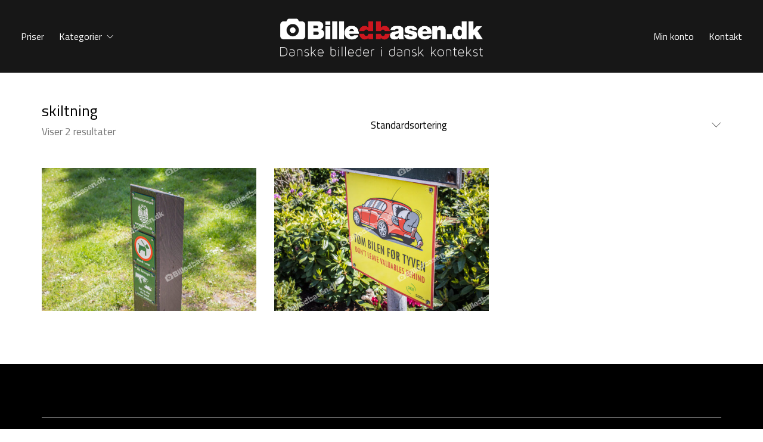

--- FILE ---
content_type: text/html; charset=UTF-8
request_url: https://www.billedbasen.dk/produkt-tag/skiltning/
body_size: 16505
content:
<!DOCTYPE html>

<html class="no-js" lang="da-DK">
<head>
    <meta charset="UTF-8">
    <meta name="viewport" content="width=device-width, initial-scale=1.0">

	<title>skiltning &ndash; Billedbasen.dk</title>
<link rel="preconnect" href="https://fonts.googleapis.com">
<link rel="preconnect" href="https://fonts.gstatic.com" crossorigin>
<link rel="preload" href="https://fonts.gstatic.com/s/titilliumweb/v15/NaPecZTIAOhVxoMyOr9n_E7fdMPmDaZRbrw.woff2" as="font" type="font/woff2" crossorigin>
<link rel="preload" href="https://fonts.gstatic.com/s/titilliumweb/v15/NaPDcZTIAOhVxoMyOr9n_E7ffBzCGItzY5abuWI.woff2" as="font" type="font/woff2" crossorigin>
<meta name='robots' content='max-image-preview:large' />
<link rel='dns-prefetch' href='//fonts.googleapis.com' />
<link rel="alternate" type="application/rss+xml" title="Billedbasen.dk &raquo; Feed" href="https://www.billedbasen.dk/feed/" />
<link rel="alternate" type="application/rss+xml" title="Billedbasen.dk &raquo;-kommentar-feed" href="https://www.billedbasen.dk/comments/feed/" />
<link rel="alternate" type="application/rss+xml" title="Billedbasen.dk &raquo; skiltning Tag Feed" href="https://www.billedbasen.dk/produkt-tag/skiltning/feed/" />
<style id='wp-img-auto-sizes-contain-inline-css'>
img:is([sizes=auto i],[sizes^="auto," i]){contain-intrinsic-size:3000px 1500px}
/*# sourceURL=wp-img-auto-sizes-contain-inline-css */
</style>
<link rel='stylesheet' id='wc-blocks-integration-css' href='https://www.billedbasen.dk/wp-content/plugins/woocommerce-subscriptions/build/index.css?ver=3.1.5' media='all' />
<style id='wp-emoji-styles-inline-css'>

	img.wp-smiley, img.emoji {
		display: inline !important;
		border: none !important;
		box-shadow: none !important;
		height: 1em !important;
		width: 1em !important;
		margin: 0 0.07em !important;
		vertical-align: -0.1em !important;
		background: none !important;
		padding: 0 !important;
	}
/*# sourceURL=wp-emoji-styles-inline-css */
</style>
<style id='wp-block-library-inline-css'>
:root{--wp-block-synced-color:#7a00df;--wp-block-synced-color--rgb:122,0,223;--wp-bound-block-color:var(--wp-block-synced-color);--wp-editor-canvas-background:#ddd;--wp-admin-theme-color:#007cba;--wp-admin-theme-color--rgb:0,124,186;--wp-admin-theme-color-darker-10:#006ba1;--wp-admin-theme-color-darker-10--rgb:0,107,160.5;--wp-admin-theme-color-darker-20:#005a87;--wp-admin-theme-color-darker-20--rgb:0,90,135;--wp-admin-border-width-focus:2px}@media (min-resolution:192dpi){:root{--wp-admin-border-width-focus:1.5px}}.wp-element-button{cursor:pointer}:root .has-very-light-gray-background-color{background-color:#eee}:root .has-very-dark-gray-background-color{background-color:#313131}:root .has-very-light-gray-color{color:#eee}:root .has-very-dark-gray-color{color:#313131}:root .has-vivid-green-cyan-to-vivid-cyan-blue-gradient-background{background:linear-gradient(135deg,#00d084,#0693e3)}:root .has-purple-crush-gradient-background{background:linear-gradient(135deg,#34e2e4,#4721fb 50%,#ab1dfe)}:root .has-hazy-dawn-gradient-background{background:linear-gradient(135deg,#faaca8,#dad0ec)}:root .has-subdued-olive-gradient-background{background:linear-gradient(135deg,#fafae1,#67a671)}:root .has-atomic-cream-gradient-background{background:linear-gradient(135deg,#fdd79a,#004a59)}:root .has-nightshade-gradient-background{background:linear-gradient(135deg,#330968,#31cdcf)}:root .has-midnight-gradient-background{background:linear-gradient(135deg,#020381,#2874fc)}:root{--wp--preset--font-size--normal:16px;--wp--preset--font-size--huge:42px}.has-regular-font-size{font-size:1em}.has-larger-font-size{font-size:2.625em}.has-normal-font-size{font-size:var(--wp--preset--font-size--normal)}.has-huge-font-size{font-size:var(--wp--preset--font-size--huge)}.has-text-align-center{text-align:center}.has-text-align-left{text-align:left}.has-text-align-right{text-align:right}.has-fit-text{white-space:nowrap!important}#end-resizable-editor-section{display:none}.aligncenter{clear:both}.items-justified-left{justify-content:flex-start}.items-justified-center{justify-content:center}.items-justified-right{justify-content:flex-end}.items-justified-space-between{justify-content:space-between}.screen-reader-text{border:0;clip-path:inset(50%);height:1px;margin:-1px;overflow:hidden;padding:0;position:absolute;width:1px;word-wrap:normal!important}.screen-reader-text:focus{background-color:#ddd;clip-path:none;color:#444;display:block;font-size:1em;height:auto;left:5px;line-height:normal;padding:15px 23px 14px;text-decoration:none;top:5px;width:auto;z-index:100000}html :where(.has-border-color){border-style:solid}html :where([style*=border-top-color]){border-top-style:solid}html :where([style*=border-right-color]){border-right-style:solid}html :where([style*=border-bottom-color]){border-bottom-style:solid}html :where([style*=border-left-color]){border-left-style:solid}html :where([style*=border-width]){border-style:solid}html :where([style*=border-top-width]){border-top-style:solid}html :where([style*=border-right-width]){border-right-style:solid}html :where([style*=border-bottom-width]){border-bottom-style:solid}html :where([style*=border-left-width]){border-left-style:solid}html :where(img[class*=wp-image-]){height:auto;max-width:100%}:where(figure){margin:0 0 1em}html :where(.is-position-sticky){--wp-admin--admin-bar--position-offset:var(--wp-admin--admin-bar--height,0px)}@media screen and (max-width:600px){html :where(.is-position-sticky){--wp-admin--admin-bar--position-offset:0px}}

/*# sourceURL=wp-block-library-inline-css */
</style><link rel='stylesheet' id='wc-blocks-style-css' href='https://www.billedbasen.dk/wp-content/plugins/woocommerce/assets/client/blocks/wc-blocks.css?ver=wc-9.9.6' media='all' />
<style id='global-styles-inline-css'>
:root{--wp--preset--aspect-ratio--square: 1;--wp--preset--aspect-ratio--4-3: 4/3;--wp--preset--aspect-ratio--3-4: 3/4;--wp--preset--aspect-ratio--3-2: 3/2;--wp--preset--aspect-ratio--2-3: 2/3;--wp--preset--aspect-ratio--16-9: 16/9;--wp--preset--aspect-ratio--9-16: 9/16;--wp--preset--color--black: #000000;--wp--preset--color--cyan-bluish-gray: #abb8c3;--wp--preset--color--white: #ffffff;--wp--preset--color--pale-pink: #f78da7;--wp--preset--color--vivid-red: #cf2e2e;--wp--preset--color--luminous-vivid-orange: #ff6900;--wp--preset--color--luminous-vivid-amber: #fcb900;--wp--preset--color--light-green-cyan: #7bdcb5;--wp--preset--color--vivid-green-cyan: #00d084;--wp--preset--color--pale-cyan-blue: #8ed1fc;--wp--preset--color--vivid-cyan-blue: #0693e3;--wp--preset--color--vivid-purple: #9b51e0;--wp--preset--gradient--vivid-cyan-blue-to-vivid-purple: linear-gradient(135deg,rgb(6,147,227) 0%,rgb(155,81,224) 100%);--wp--preset--gradient--light-green-cyan-to-vivid-green-cyan: linear-gradient(135deg,rgb(122,220,180) 0%,rgb(0,208,130) 100%);--wp--preset--gradient--luminous-vivid-amber-to-luminous-vivid-orange: linear-gradient(135deg,rgb(252,185,0) 0%,rgb(255,105,0) 100%);--wp--preset--gradient--luminous-vivid-orange-to-vivid-red: linear-gradient(135deg,rgb(255,105,0) 0%,rgb(207,46,46) 100%);--wp--preset--gradient--very-light-gray-to-cyan-bluish-gray: linear-gradient(135deg,rgb(238,238,238) 0%,rgb(169,184,195) 100%);--wp--preset--gradient--cool-to-warm-spectrum: linear-gradient(135deg,rgb(74,234,220) 0%,rgb(151,120,209) 20%,rgb(207,42,186) 40%,rgb(238,44,130) 60%,rgb(251,105,98) 80%,rgb(254,248,76) 100%);--wp--preset--gradient--blush-light-purple: linear-gradient(135deg,rgb(255,206,236) 0%,rgb(152,150,240) 100%);--wp--preset--gradient--blush-bordeaux: linear-gradient(135deg,rgb(254,205,165) 0%,rgb(254,45,45) 50%,rgb(107,0,62) 100%);--wp--preset--gradient--luminous-dusk: linear-gradient(135deg,rgb(255,203,112) 0%,rgb(199,81,192) 50%,rgb(65,88,208) 100%);--wp--preset--gradient--pale-ocean: linear-gradient(135deg,rgb(255,245,203) 0%,rgb(182,227,212) 50%,rgb(51,167,181) 100%);--wp--preset--gradient--electric-grass: linear-gradient(135deg,rgb(202,248,128) 0%,rgb(113,206,126) 100%);--wp--preset--gradient--midnight: linear-gradient(135deg,rgb(2,3,129) 0%,rgb(40,116,252) 100%);--wp--preset--font-size--small: 13px;--wp--preset--font-size--medium: 20px;--wp--preset--font-size--large: 36px;--wp--preset--font-size--x-large: 42px;--wp--preset--spacing--20: 0.44rem;--wp--preset--spacing--30: 0.67rem;--wp--preset--spacing--40: 1rem;--wp--preset--spacing--50: 1.5rem;--wp--preset--spacing--60: 2.25rem;--wp--preset--spacing--70: 3.38rem;--wp--preset--spacing--80: 5.06rem;--wp--preset--shadow--natural: 6px 6px 9px rgba(0, 0, 0, 0.2);--wp--preset--shadow--deep: 12px 12px 50px rgba(0, 0, 0, 0.4);--wp--preset--shadow--sharp: 6px 6px 0px rgba(0, 0, 0, 0.2);--wp--preset--shadow--outlined: 6px 6px 0px -3px rgb(255, 255, 255), 6px 6px rgb(0, 0, 0);--wp--preset--shadow--crisp: 6px 6px 0px rgb(0, 0, 0);}:where(.is-layout-flex){gap: 0.5em;}:where(.is-layout-grid){gap: 0.5em;}body .is-layout-flex{display: flex;}.is-layout-flex{flex-wrap: wrap;align-items: center;}.is-layout-flex > :is(*, div){margin: 0;}body .is-layout-grid{display: grid;}.is-layout-grid > :is(*, div){margin: 0;}:where(.wp-block-columns.is-layout-flex){gap: 2em;}:where(.wp-block-columns.is-layout-grid){gap: 2em;}:where(.wp-block-post-template.is-layout-flex){gap: 1.25em;}:where(.wp-block-post-template.is-layout-grid){gap: 1.25em;}.has-black-color{color: var(--wp--preset--color--black) !important;}.has-cyan-bluish-gray-color{color: var(--wp--preset--color--cyan-bluish-gray) !important;}.has-white-color{color: var(--wp--preset--color--white) !important;}.has-pale-pink-color{color: var(--wp--preset--color--pale-pink) !important;}.has-vivid-red-color{color: var(--wp--preset--color--vivid-red) !important;}.has-luminous-vivid-orange-color{color: var(--wp--preset--color--luminous-vivid-orange) !important;}.has-luminous-vivid-amber-color{color: var(--wp--preset--color--luminous-vivid-amber) !important;}.has-light-green-cyan-color{color: var(--wp--preset--color--light-green-cyan) !important;}.has-vivid-green-cyan-color{color: var(--wp--preset--color--vivid-green-cyan) !important;}.has-pale-cyan-blue-color{color: var(--wp--preset--color--pale-cyan-blue) !important;}.has-vivid-cyan-blue-color{color: var(--wp--preset--color--vivid-cyan-blue) !important;}.has-vivid-purple-color{color: var(--wp--preset--color--vivid-purple) !important;}.has-black-background-color{background-color: var(--wp--preset--color--black) !important;}.has-cyan-bluish-gray-background-color{background-color: var(--wp--preset--color--cyan-bluish-gray) !important;}.has-white-background-color{background-color: var(--wp--preset--color--white) !important;}.has-pale-pink-background-color{background-color: var(--wp--preset--color--pale-pink) !important;}.has-vivid-red-background-color{background-color: var(--wp--preset--color--vivid-red) !important;}.has-luminous-vivid-orange-background-color{background-color: var(--wp--preset--color--luminous-vivid-orange) !important;}.has-luminous-vivid-amber-background-color{background-color: var(--wp--preset--color--luminous-vivid-amber) !important;}.has-light-green-cyan-background-color{background-color: var(--wp--preset--color--light-green-cyan) !important;}.has-vivid-green-cyan-background-color{background-color: var(--wp--preset--color--vivid-green-cyan) !important;}.has-pale-cyan-blue-background-color{background-color: var(--wp--preset--color--pale-cyan-blue) !important;}.has-vivid-cyan-blue-background-color{background-color: var(--wp--preset--color--vivid-cyan-blue) !important;}.has-vivid-purple-background-color{background-color: var(--wp--preset--color--vivid-purple) !important;}.has-black-border-color{border-color: var(--wp--preset--color--black) !important;}.has-cyan-bluish-gray-border-color{border-color: var(--wp--preset--color--cyan-bluish-gray) !important;}.has-white-border-color{border-color: var(--wp--preset--color--white) !important;}.has-pale-pink-border-color{border-color: var(--wp--preset--color--pale-pink) !important;}.has-vivid-red-border-color{border-color: var(--wp--preset--color--vivid-red) !important;}.has-luminous-vivid-orange-border-color{border-color: var(--wp--preset--color--luminous-vivid-orange) !important;}.has-luminous-vivid-amber-border-color{border-color: var(--wp--preset--color--luminous-vivid-amber) !important;}.has-light-green-cyan-border-color{border-color: var(--wp--preset--color--light-green-cyan) !important;}.has-vivid-green-cyan-border-color{border-color: var(--wp--preset--color--vivid-green-cyan) !important;}.has-pale-cyan-blue-border-color{border-color: var(--wp--preset--color--pale-cyan-blue) !important;}.has-vivid-cyan-blue-border-color{border-color: var(--wp--preset--color--vivid-cyan-blue) !important;}.has-vivid-purple-border-color{border-color: var(--wp--preset--color--vivid-purple) !important;}.has-vivid-cyan-blue-to-vivid-purple-gradient-background{background: var(--wp--preset--gradient--vivid-cyan-blue-to-vivid-purple) !important;}.has-light-green-cyan-to-vivid-green-cyan-gradient-background{background: var(--wp--preset--gradient--light-green-cyan-to-vivid-green-cyan) !important;}.has-luminous-vivid-amber-to-luminous-vivid-orange-gradient-background{background: var(--wp--preset--gradient--luminous-vivid-amber-to-luminous-vivid-orange) !important;}.has-luminous-vivid-orange-to-vivid-red-gradient-background{background: var(--wp--preset--gradient--luminous-vivid-orange-to-vivid-red) !important;}.has-very-light-gray-to-cyan-bluish-gray-gradient-background{background: var(--wp--preset--gradient--very-light-gray-to-cyan-bluish-gray) !important;}.has-cool-to-warm-spectrum-gradient-background{background: var(--wp--preset--gradient--cool-to-warm-spectrum) !important;}.has-blush-light-purple-gradient-background{background: var(--wp--preset--gradient--blush-light-purple) !important;}.has-blush-bordeaux-gradient-background{background: var(--wp--preset--gradient--blush-bordeaux) !important;}.has-luminous-dusk-gradient-background{background: var(--wp--preset--gradient--luminous-dusk) !important;}.has-pale-ocean-gradient-background{background: var(--wp--preset--gradient--pale-ocean) !important;}.has-electric-grass-gradient-background{background: var(--wp--preset--gradient--electric-grass) !important;}.has-midnight-gradient-background{background: var(--wp--preset--gradient--midnight) !important;}.has-small-font-size{font-size: var(--wp--preset--font-size--small) !important;}.has-medium-font-size{font-size: var(--wp--preset--font-size--medium) !important;}.has-large-font-size{font-size: var(--wp--preset--font-size--large) !important;}.has-x-large-font-size{font-size: var(--wp--preset--font-size--x-large) !important;}
/*# sourceURL=global-styles-inline-css */
</style>

<style id='classic-theme-styles-inline-css'>
/*! This file is auto-generated */
.wp-block-button__link{color:#fff;background-color:#32373c;border-radius:9999px;box-shadow:none;text-decoration:none;padding:calc(.667em + 2px) calc(1.333em + 2px);font-size:1.125em}.wp-block-file__button{background:#32373c;color:#fff;text-decoration:none}
/*# sourceURL=/wp-includes/css/classic-themes.min.css */
</style>
<link rel='stylesheet' id='contact-form-7-css' href='https://www.billedbasen.dk/wp-content/plugins/contact-form-7/includes/css/styles.css?ver=6.0.6' media='all' />
<style id='woocommerce-inline-inline-css'>
.woocommerce form .form-row .required { visibility: visible; }
/*# sourceURL=woocommerce-inline-inline-css */
</style>
<link rel='stylesheet' id='wordpress-file-upload-style-css' href='https://www.billedbasen.dk/wp-content/plugins/wordpress-file-upload-pro/css/wordpress_file_upload_style.css?ver=6.9' media='all' />
<link rel='stylesheet' id='wordpress-file-upload-style-safe-css' href='https://www.billedbasen.dk/wp-content/plugins/wordpress-file-upload-pro/css/wordpress_file_upload_style_safe.css?ver=6.9' media='all' />
<link rel='stylesheet' id='wordpress-file-upload-adminbar-style-css' href='https://www.billedbasen.dk/wp-content/plugins/wordpress-file-upload-pro/css/wordpress_file_upload_adminbarstyle.css?ver=6.9' media='all' />
<link rel='stylesheet' id='jquery-ui-css-css' href='https://www.billedbasen.dk/wp-content/plugins/wordpress-file-upload-pro/vendor/jquery/jquery-ui.min.css?ver=6.9' media='all' />
<link rel='stylesheet' id='jquery-ui-timepicker-addon-css-css' href='https://www.billedbasen.dk/wp-content/plugins/wordpress-file-upload-pro/vendor/jquery/jquery-ui-timepicker-addon.min.css?ver=6.9' media='all' />
<link rel='stylesheet' id='brands-styles-css' href='https://www.billedbasen.dk/wp-content/plugins/woocommerce/assets/css/brands.css?ver=9.9.6' media='all' />
<link rel='stylesheet' id='kalium-bootstrap-css-css' href='https://www.billedbasen.dk/wp-content/themes/kalium/assets/css/bootstrap.min.css?ver=3.25.1746525534' media='all' />
<link rel='stylesheet' id='kalium-theme-base-css-css' href='https://www.billedbasen.dk/wp-content/themes/kalium/assets/css/base.min.css?ver=3.25.1746525534' media='all' />
<link rel='stylesheet' id='kalium-theme-style-new-css-css' href='https://www.billedbasen.dk/wp-content/themes/kalium/assets/css/new/style.min.css?ver=3.25.1746525534' media='all' />
<link rel='stylesheet' id='kalium-theme-other-css-css' href='https://www.billedbasen.dk/wp-content/themes/kalium/assets/css/other.min.css?ver=3.25.1746525534' media='all' />
<link rel='stylesheet' id='kalium-theme-woocommerce-css-css' href='https://www.billedbasen.dk/wp-content/themes/kalium/assets/css/woocommerce.min.css?ver=3.25.1746525534' media='all' />
<link rel='stylesheet' id='kalium-css-loaders-css' href='https://www.billedbasen.dk/wp-content/themes/kalium/assets/admin/css/css-loaders.css?ver=3.25.1746525534' media='all' />
<link rel='stylesheet' id='kalium-style-css-css' href='https://www.billedbasen.dk/wp-content/themes/kalium/style.css?ver=3.25.1746525534' media='all' />
<link rel='stylesheet' id='custom-skin-css' href='https://www.billedbasen.dk/wp-content/themes/billedbasen/custom-skin.css?ver=c21fd0864468645c924ff6f225ea1d43' media='all' />
<link rel='stylesheet' id='kalium-child-css' href='https://www.billedbasen.dk/wp-content/themes/billedbasen/style.css?ver=6.9' media='all' />
<link rel='stylesheet' id='typolab-titillium-web-font-1-css' href='https://fonts.googleapis.com/css2?family=Titillium+Web%3Awght%40400%3B600&#038;display=swap&#038;ver=3.25' media='all' />
    <script type="text/javascript">
		var ajaxurl = ajaxurl || 'https://www.billedbasen.dk/wp-admin/admin-ajax.php';
		    </script>
	
<style data-custom-selectors>body{font-family:"Titillium Web";font-style:normal;font-weight:normal}</style><script type="text/javascript" src="https://www.billedbasen.dk/wp-includes/js/jquery/jquery.min.js?ver=3.7.1" id="jquery-core-js"></script>
<script type="text/javascript" src="https://www.billedbasen.dk/wp-includes/js/jquery/jquery-migrate.min.js?ver=3.4.1" id="jquery-migrate-js"></script>
<script type="text/javascript" src="https://www.billedbasen.dk/wp-content/plugins/revslider/public/assets/js/rbtools.min.js?ver=6.6.14" async id="tp-tools-js"></script>
<script type="text/javascript" src="https://www.billedbasen.dk/wp-content/plugins/revslider/public/assets/js/rs6.min.js?ver=6.6.14" async id="revmin-js"></script>
<script type="text/javascript" src="https://www.billedbasen.dk/wp-content/plugins/woocommerce/assets/js/jquery-blockui/jquery.blockUI.min.js?ver=2.7.0-wc.9.9.6" id="jquery-blockui-js" data-wp-strategy="defer"></script>
<script type="text/javascript" id="wc-add-to-cart-js-extra">
/* <![CDATA[ */
var wc_add_to_cart_params = {"ajax_url":"/wp-admin/admin-ajax.php","wc_ajax_url":"/?wc-ajax=%%endpoint%%","i18n_view_cart":"Se kurv","cart_url":"https://www.billedbasen.dk/indkoebskurv/","is_cart":"","cart_redirect_after_add":"no"};
//# sourceURL=wc-add-to-cart-js-extra
/* ]]> */
</script>
<script type="text/javascript" src="https://www.billedbasen.dk/wp-content/plugins/woocommerce/assets/js/frontend/add-to-cart.min.js?ver=9.9.6" id="wc-add-to-cart-js" data-wp-strategy="defer"></script>
<script type="text/javascript" src="https://www.billedbasen.dk/wp-content/plugins/woocommerce/assets/js/js-cookie/js.cookie.min.js?ver=2.1.4-wc.9.9.6" id="js-cookie-js" defer="defer" data-wp-strategy="defer"></script>
<script type="text/javascript" id="woocommerce-js-extra">
/* <![CDATA[ */
var woocommerce_params = {"ajax_url":"/wp-admin/admin-ajax.php","wc_ajax_url":"/?wc-ajax=%%endpoint%%","i18n_password_show":"Vis adgangskode","i18n_password_hide":"Skjul adgangskode"};
//# sourceURL=woocommerce-js-extra
/* ]]> */
</script>
<script type="text/javascript" src="https://www.billedbasen.dk/wp-content/plugins/woocommerce/assets/js/frontend/woocommerce.min.js?ver=9.9.6" id="woocommerce-js" defer="defer" data-wp-strategy="defer"></script>
<script type="text/javascript" id="wordpress_file_upload_script-js-extra">
/* <![CDATA[ */
var AdminParams = {"WFU_PROACTIVE":"1"};
//# sourceURL=wordpress_file_upload_script-js-extra
/* ]]> */
</script>
<script type="text/javascript" src="https://www.billedbasen.dk/wp-content/plugins/wordpress-file-upload-pro/js/wordpress_file_upload_functions.js?ver=6.9" id="wordpress_file_upload_script-js"></script>
<script type="text/javascript" src="https://www.billedbasen.dk/wp-includes/js/jquery/ui/core.min.js?ver=1.13.3" id="jquery-ui-core-js"></script>
<script type="text/javascript" src="https://www.billedbasen.dk/wp-includes/js/jquery/ui/datepicker.min.js?ver=1.13.3" id="jquery-ui-datepicker-js"></script>
<script type="text/javascript" id="jquery-ui-datepicker-js-after">
/* <![CDATA[ */
jQuery(function(jQuery){jQuery.datepicker.setDefaults({"closeText":"Luk","currentText":"I dag","monthNames":["januar","februar","marts","april","maj","juni","juli","august","september","oktober","november","december"],"monthNamesShort":["jan","feb","mar","apr","maj","jun","jul","aug","sep","okt","nov","dec"],"nextText":"N\u00e6ste","prevText":"Forrige","dayNames":["s\u00f8ndag","mandag","tirsdag","onsdag","torsdag","fredag","l\u00f8rdag"],"dayNamesShort":["s\u00f8n","man","tirs","ons","tors","fre","l\u00f8r"],"dayNamesMin":["S","M","Ti","O","To","F","L"],"dateFormat":"d. MM, yy","firstDay":1,"isRTL":false});});
//# sourceURL=jquery-ui-datepicker-js-after
/* ]]> */
</script>
<script type="text/javascript" src="https://www.billedbasen.dk/wp-content/plugins/wordpress-file-upload-pro/vendor/jquery/jquery-ui-timepicker-addon.min.js?ver=6.9" id="jquery-ui-timepicker-addon-js-js"></script>
<script type="text/javascript" src="https://www.billedbasen.dk/wp-content/plugins/js_composer/assets/js/vendors/woocommerce-add-to-cart.js?ver=6.13.0" id="vc_woocommerce-add-to-cart-js-js"></script>
<script type="text/javascript" src="https://www.billedbasen.dk/wp-content/themes/billedbasen/billedbasen.js?ver=6.9" id="billedbasen-js"></script>
<link rel="https://api.w.org/" href="https://www.billedbasen.dk/wp-json/" /><link rel="alternate" title="JSON" type="application/json" href="https://www.billedbasen.dk/wp-json/wp/v2/product_tag/728" /><link rel="EditURI" type="application/rsd+xml" title="RSD" href="https://www.billedbasen.dk/xmlrpc.php?rsd" />
<meta name="generator" content="WordPress 6.9" />
<meta name="generator" content="WooCommerce 9.9.6" />

<style data-eae-name="L2Pr_">.__eae_cssd, .L2Pr_ {unicode-bidi: bidi-override;direction: rtl;}</style>

<script> var __eae_open = function (str) { document.location.href = __eae_decode(str); }; var __eae_decode = function (str) { return str.replace(/[a-zA-Z]/g, function(c) { return String.fromCharCode( (c <= "Z" ? 90 : 122) >= (c = c.charCodeAt(0) + 13) ? c : c - 26 ); }); }; var __eae_decode_emails = function () { var __eae_emails = document.querySelectorAll(".__eae_r13"); for (var i = 0; i < __eae_emails.length; i++) { __eae_emails[i].textContent = __eae_decode(__eae_emails[i].textContent); } }; if (document.readyState !== "loading") { __eae_decode_emails(); } else if (document.addEventListener) { document.addEventListener("DOMContentLoaded", __eae_decode_emails); } else { document.attachEvent("onreadystatechange", function () { if (document.readyState !== "loading") __eae_decode_emails(); }); } var m3x__ = function (str) { var r = function (a, d) { var map = "!\"#$%&'()*+,-./0123456789:;<=>?@ABCDEFGHIJKLMNOPQRSTUVWXYZ[\\]^_`abcdefghijklmnopqrstuvwxyz{|}~"; for (var i = 0; i < a.length; i++) { var pos = map.indexOf(a[i]); d += pos >= 0 ? map[(pos + 47) % 94] : a[i]; } return d; }; window.location.href = r(str, ""); }; document.addEventListener("copy", function (event) { if ( NodeList.prototype.forEach === undefined || Array.from === undefined || String.prototype.normalize === undefined || ! event.clipboardData ) { return; } var encoded = []; var copiedText = window.getSelection().toString().trim(); document.querySelectorAll( "." + document.querySelector("style[data-eae-name]").dataset.eaeName ).forEach(function (item) { encoded.push(item.innerText.trim()); }); if (! encoded.length) { return; } encoded.filter(function (value, index, self) { return self.indexOf(value) === index; }).map(function (item) { return { original: new RegExp(item.replace(/[-\/\\^$*+?.()|[\]{}]/g, "\\$&"), "ig"), reverse: Array.from(item.normalize("NFC")) .reverse() .join('') .replace(/[()]/g, "__eae__") }; }).forEach(function (item) { copiedText = copiedText.replace( item.original, item.reverse.replace("__eae__", "(").replace("__eae__", ")") ) }); event.clipboardData.setData("text/plain", copiedText); event.preventDefault(); }); </script>
<style id="theme-custom-css">body {}.standard-menu-container.menu-skin-main div.menu>ul>li>a, .standard-menu-container.menu-skin-main ul.menu>li>a {    color: #fff;}@media (max-width: 768px){.header-block--align-left {display: none;}}.prev_next_product{    position: absolute;    top: 440px;    transition: all .35s ease-in-out;}.prev_next_product.next{    right: -220px;}.prev_next_product.next:hover{    right: 0px;}.prev_next_product.prev{    left: -260px;}.prev_next_product.prev:hover{    left: -40px;}.wrapper .prev_next_product a:after {    background: none;}.prev_next_product svg{vertical-align: -30px;}.single-product #main-wrapper.wrapper {    overflow: hidden;}@media (max-width: 1100px){.prev_next_product{top: 140px;}.woocommerce .single-product--product-details>.product {margin-top: 10px;}.prev_next_product svg{height: 30px;vertical-align: 70px;}.prev_next_product.next{right: -230px;}.prev_next_product.prev{left: -270px;}}@media (max-width: 768px){.prev_next_product {top: 100px;}}@media (max-width: 360px){.prev_next_product img {width: 150px;height: 150px;}.prev_next_product.next{right: -160px;}.prev_next_product.prev{left: -200px;}.prev_next_product svg {vertical-align: 36px;}.prev_next_product {top: 99px;}}</style><script>var mobile_menu_breakpoint = 768;</script><style data-appended-custom-css="true">@media screen and (min-width:769px) { .mobile-menu-wrapper,.mobile-menu-overlay,.header-block__item--mobile-menu-toggle {display: none;} }</style><style data-appended-custom-css="true">@media screen and (max-width:768px) { .header-block__item--standard-menu-container {display: none;} }</style>	<noscript><style>.woocommerce-product-gallery{ opacity: 1 !important; }</style></noscript>
	<style>.recentcomments a{display:inline !important;padding:0 !important;margin:0 !important;}</style><meta name="generator" content="Powered by WPBakery Page Builder - drag and drop page builder for WordPress."/>
<style type="text/css">.broken_link, a.broken_link {
	text-decoration: line-through;
}</style><meta name="generator" content="Powered by Slider Revolution 6.6.14 - responsive, Mobile-Friendly Slider Plugin for WordPress with comfortable drag and drop interface." />
<script>function setREVStartSize(e){
			//window.requestAnimationFrame(function() {
				window.RSIW = window.RSIW===undefined ? window.innerWidth : window.RSIW;
				window.RSIH = window.RSIH===undefined ? window.innerHeight : window.RSIH;
				try {
					var pw = document.getElementById(e.c).parentNode.offsetWidth,
						newh;
					pw = pw===0 || isNaN(pw) || (e.l=="fullwidth" || e.layout=="fullwidth") ? window.RSIW : pw;
					e.tabw = e.tabw===undefined ? 0 : parseInt(e.tabw);
					e.thumbw = e.thumbw===undefined ? 0 : parseInt(e.thumbw);
					e.tabh = e.tabh===undefined ? 0 : parseInt(e.tabh);
					e.thumbh = e.thumbh===undefined ? 0 : parseInt(e.thumbh);
					e.tabhide = e.tabhide===undefined ? 0 : parseInt(e.tabhide);
					e.thumbhide = e.thumbhide===undefined ? 0 : parseInt(e.thumbhide);
					e.mh = e.mh===undefined || e.mh=="" || e.mh==="auto" ? 0 : parseInt(e.mh,0);
					if(e.layout==="fullscreen" || e.l==="fullscreen")
						newh = Math.max(e.mh,window.RSIH);
					else{
						e.gw = Array.isArray(e.gw) ? e.gw : [e.gw];
						for (var i in e.rl) if (e.gw[i]===undefined || e.gw[i]===0) e.gw[i] = e.gw[i-1];
						e.gh = e.el===undefined || e.el==="" || (Array.isArray(e.el) && e.el.length==0)? e.gh : e.el;
						e.gh = Array.isArray(e.gh) ? e.gh : [e.gh];
						for (var i in e.rl) if (e.gh[i]===undefined || e.gh[i]===0) e.gh[i] = e.gh[i-1];
											
						var nl = new Array(e.rl.length),
							ix = 0,
							sl;
						e.tabw = e.tabhide>=pw ? 0 : e.tabw;
						e.thumbw = e.thumbhide>=pw ? 0 : e.thumbw;
						e.tabh = e.tabhide>=pw ? 0 : e.tabh;
						e.thumbh = e.thumbhide>=pw ? 0 : e.thumbh;
						for (var i in e.rl) nl[i] = e.rl[i]<window.RSIW ? 0 : e.rl[i];
						sl = nl[0];
						for (var i in nl) if (sl>nl[i] && nl[i]>0) { sl = nl[i]; ix=i;}
						var m = pw>(e.gw[ix]+e.tabw+e.thumbw) ? 1 : (pw-(e.tabw+e.thumbw)) / (e.gw[ix]);
						newh =  (e.gh[ix] * m) + (e.tabh + e.thumbh);
					}
					var el = document.getElementById(e.c);
					if (el!==null && el) el.style.height = newh+"px";
					el = document.getElementById(e.c+"_wrapper");
					if (el!==null && el) {
						el.style.height = newh+"px";
						el.style.display = "block";
					}
				} catch(e){
					console.log("Failure at Presize of Slider:" + e)
				}
			//});
		  };</script>
<noscript><style> .wpb_animate_when_almost_visible { opacity: 1; }</style></noscript><link rel='stylesheet' id='kalium-fontawesome-css-css' href='https://www.billedbasen.dk/wp-content/themes/kalium/assets/vendors/font-awesome/css/all.min.css?ver=3.25.1746525534' media='all' />
<link rel='stylesheet' id='rs-plugin-settings-css' href='https://www.billedbasen.dk/wp-content/plugins/revslider/public/assets/css/rs6.css?ver=6.6.14' media='all' />
<style id='rs-plugin-settings-inline-css'>
#rs-demo-id {}
/*# sourceURL=rs-plugin-settings-inline-css */
</style>
</head>
<body data-rsssl=1 class="archive tax-product_tag term-skiltning term-728 wp-theme-kalium wp-child-theme-billedbasen theme-kalium woocommerce woocommerce-page woocommerce-no-js wpb-js-composer js-comp-ver-6.13.0 vc_responsive">

<div class="mobile-menu-wrapper mobile-menu-slide">

    <div class="mobile-menu-container">

		<ul id="menu-mobile-menu" class="menu"><li id="menu-item-3412" class="menu-item menu-item-type-post_type menu-item-object-page menu-item-3412"><a href="https://www.billedbasen.dk/priser/">Priser</a></li>
<li id="menu-item-3419" class="menu-item menu-item-type-post_type menu-item-object-page menu-item-3419"><a href="https://www.billedbasen.dk/lageret/">Billeder</a></li>
<li id="menu-item-3415" class="menu-item menu-item-type-post_type menu-item-object-page menu-item-3415"><a href="https://www.billedbasen.dk/min-konto/">Min konto</a></li>
<li id="menu-item-3414" class="menu-item menu-item-type-post_type menu-item-object-page menu-item-3414"><a href="https://www.billedbasen.dk/kontakt/">Kontakt</a></li>
</ul>        <div class="cart-icon-link-mobile-container">
            <a href="https://www.billedbasen.dk/indkoebskurv/"
               class="cart-icon-link-mobile icon-type-ecommerce-cart-content">
                <i class="icon icon-ecommerce-cart-content"></i>

				Indk&oslash;bskurv
				                    <span class="items-count hide-notification cart-items-0">&hellip;</span>
				            </a>
        </div>
		
		            <form role="search" method="get" class="search-form" action="https://www.billedbasen.dk/">
                <input type="search" class="search-field" placeholder="S&oslash;g efter billeder..." value="" name="s" id="search_mobile_inp"/>

                <label for="search_mobile_inp">
                    <i class="fa fa-search"></i>
                </label>

                <input type="submit" class="search-submit" value="Go"/>
            </form>
		
		
		
    </div>

</div>

<div class="mobile-menu-overlay"></div>
<div class="wrapper" id="main-wrapper">

	<style data-appended-custom-css="true">.header-block, .site-header--static-header-type {padding-top: 15px;}</style><style data-appended-custom-css="true">.header-block, .site-header--static-header-type {padding-bottom: 15px;}</style>    <header class="site-header main-header menu-type-custom-header fullwidth-header">

		<div class="header-block">

	
	<div class="header-block__row-container container">

		<div class="header-block__row header-block__row--main">
			        <div class="header-block__column header-block--content-left header-block--align-">

            <div class="header-block__items-row">
				<div class="header-block__item header-block__item--type-menu-38 header-block__item--standard-menu-container header-block__item--hide-on-mobile"><div class="standard-menu-container dropdown-caret menu-skin-main"><nav class="nav-container-38"><ul id="menu-hovedmenu-venstre-side" class="menu"><li id="menu-item-139" class="menu-item menu-item-type-post_type menu-item-object-page menu-item-139"><a href="https://www.billedbasen.dk/priser/"><span>Priser</span></a></li>
<li id="menu-item-1169" class="menu-item menu-item-type-custom menu-item-object-custom menu-item-has-children menu-item-1169"><a><span>Kategorier</span></a>
<ul class="sub-menu">
	<li id="menu-item-1157" class="menu-item menu-item-type-custom menu-item-object-custom menu-item-has-children menu-item-1157"><a href="/produkt-kategori/billede/bygge-og-anlaegsvirksomhed/"><span>Bygge og anl&aelig;gsvirksomhed</span></a>
	<ul class="sub-menu">
		<li id="menu-item-1160" class="menu-item menu-item-type-custom menu-item-object-custom menu-item-1160"><a href="/produkt-kategori/billede/bygge-og-anlaegsvirksomhed/anlaegsarbejder/"><span>Anl&aelig;gsarbejder</span></a></li>
		<li id="menu-item-1163" class="menu-item menu-item-type-custom menu-item-object-custom menu-item-1163"><a href="/produkt-kategori/billede/bygge-og-anlaegsvirksomhed/murere/"><span>Murere</span></a></li>
		<li id="menu-item-1164" class="menu-item menu-item-type-custom menu-item-object-custom menu-item-1164"><a href="/produkt-kategori/billede/bygge-og-anlaegsvirksomhed/nedrivning/"><span>Nedrivning</span></a></li>
		<li id="menu-item-1165" class="menu-item menu-item-type-custom menu-item-object-custom menu-item-1165"><a href="/produkt-kategori/billede/bygge-og-anlaegsvirksomhed/opfoerelse-af-bygninger/"><span>Opf&oslash;relse af bygninger</span></a></li>
		<li id="menu-item-1167" class="menu-item menu-item-type-custom menu-item-object-custom menu-item-1167"><a href="/produkt-kategori/billede/bygge-og-anlaegsvirksomhed/toemrer-og-bygningssnedkervirksomhed/"><span>T&oslash;mrer og bygningssnedkervirksomhed</span></a></li>
		<li id="menu-item-1168" class="menu-item menu-item-type-custom menu-item-object-custom menu-item-1168"><a href="/produkt-kategori/billede/bygge-og-anlaegsvirksomhed/udfoerelse-af-gulvbelaegninger-og-vaegbeklaedning/"><span>Udf&oslash;relse af gulvbel&aelig;gninger og v&aelig;gbekl&aelig;dning</span></a></li>
	</ul>
</li>
	<li id="menu-item-1158" class="menu-item menu-item-type-custom menu-item-object-custom menu-item-has-children menu-item-1158"><a href="/produkt-kategori/billede/fremstillingsvirksomhed/"><span>Fremstillingsvirksomhed</span></a>
	<ul class="sub-menu">
		<li id="menu-item-1161" class="menu-item menu-item-type-custom menu-item-object-custom menu-item-1161"><a href="/produkt-kategori/billede/fremstillingsvirksomhed/fremstilling-af-foedevarer/"><span>Fremstilling af f&oslash;devarer</span></a></li>
	</ul>
</li>
	<li id="menu-item-1159" class="menu-item menu-item-type-custom menu-item-object-custom menu-item-has-children menu-item-1159"><a href="/produkt-kategori/billede/landbrug-jagt-skovbrug-og-fiskeri/"><span>Landbrug, jagt, skovbrug og fiskeri</span></a>
	<ul class="sub-menu">
		<li id="menu-item-1162" class="menu-item menu-item-type-custom menu-item-object-custom menu-item-1162"><a href="/produkt-kategori/billede/landbrug-jagt-skovbrug-og-fiskeri/husdyravl/"><span>Husdyravl</span></a></li>
		<li id="menu-item-1166" class="menu-item menu-item-type-custom menu-item-object-custom menu-item-1166"><a href="/produkt-kategori/billede/landbrug-jagt-skovbrug-og-fiskeri/planteavl/"><span>Planteavl</span></a></li>
	</ul>
</li>
	<li id="menu-item-1219" class="menu-item menu-item-type-custom menu-item-object-custom menu-item-1219"><a href="/produkt-kategori/billede/sundhedsvaesen-og-sociale-foranstaltninger/"><span>Sundhedsv&aelig;sen og sociale foranstaltninger</span></a></li>
	<li id="menu-item-1221" class="menu-item menu-item-type-custom menu-item-object-custom menu-item-has-children menu-item-1221"><a href="https://www.billedbasen.dk/produkt-kategori/billede/kultur-forlystelser-og-sport/"><span>kultur, forlystelser og sport</span></a>
	<ul class="sub-menu">
		<li id="menu-item-1222" class="menu-item menu-item-type-custom menu-item-object-custom menu-item-1222"><a href="https://www.billedbasen.dk/produkt-kategori/billede/kultur-forlystelser-og-sport/sport/andre-sportsaktiviteter/"><span>Andre sportsaktiviteter</span></a></li>
		<li id="menu-item-1223" class="menu-item menu-item-type-custom menu-item-object-custom menu-item-1223"><a href="https://www.billedbasen.dk/produkt-kategori/billede/kultur-forlystelser-og-sport/sport/"><span>Sport</span></a></li>
	</ul>
</li>
	<li id="menu-item-1245" class="menu-item menu-item-type-custom menu-item-object-custom menu-item-has-children menu-item-1245"><a href="https://www.billedbasen.dk/produkt-kategori/billede/el-gas-og-fjernvarmeforsyning/"><span>El-, gas- og fjernvarmeforsyning</span></a>
	<ul class="sub-menu">
		<li id="menu-item-1244" class="menu-item menu-item-type-custom menu-item-object-custom menu-item-1244"><a href="https://www.billedbasen.dk/produkt-kategori/billede/el-gas-og-fjernvarmeforsyning/elforsyning/"><span>Elforsyning</span></a></li>
		<li id="menu-item-1261" class="menu-item menu-item-type-custom menu-item-object-custom menu-item-1261"><a href="https://www.billedbasen.dk/produkt-kategori/billede/el-gas-og-fjernvarmeforsyning/varmeforsyning/"><span>Varmeforsyning</span></a></li>
	</ul>
</li>
	<li id="menu-item-1660" class="menu-item menu-item-type-custom menu-item-object-custom menu-item-has-children menu-item-1660"><a href="https://www.billedbasen.dk/produkt-kategori/billede/vandforsyning-kloakvaesen-affaldshaandtering-og-rensning-af-jord-og-grundvand/indsamling-behandling-og-bortskaffelse-af-affald/"><span>Indsamling, behandling og bortskaffelse af affald</span></a>
	<ul class="sub-menu">
		<li id="menu-item-1659" class="menu-item menu-item-type-custom menu-item-object-custom menu-item-1659"><a href="https://www.billedbasen.dk/produkt-kategori/billede/vandforsyning-kloakvaesen-affaldshaandtering-og-rensning-af-jord-og-grundvand/genbrug/"><span>Genbrug</span></a></li>
	</ul>
</li>
</ul>
</li>
</ul></nav></div></div><div class="header-block__item header-block__item--type-menu-38 header-block__item--mobile-menu-toggle header-block__item--hide-on-mobile"><a href="#" class="toggle-bars menu-skin-main" aria-label="Toggle navigation" role="button" data-action="mobile-menu">        <span class="toggle-bars__column">
            <span class="toggle-bars__bar-lines">
                <span class="toggle-bars__bar-line toggle-bars__bar-line--top"></span>
                <span class="toggle-bars__bar-line toggle-bars__bar-line--middle"></span>
                <span class="toggle-bars__bar-line toggle-bars__bar-line--bottom"></span>
            </span>
        </span>
		</a></div>            </div>

        </div>
		        <div class="header-block__column header-block__logo header-block--auto-grow">
			<style data-appended-custom-css="true">.logo-image {width:340px;height:92px;}</style><style data-appended-custom-css="true">@media screen and (max-width: 768px) { .logo-image {width:200px;height:54px;} }</style>    <a href="https://www.billedbasen.dk" class="header-logo logo-image" aria-label="Go to homepage">
		            <img class="main-logo br-lazy" src="[data-uri]" data-breeze="https://www.billedbasen.dk/wp-content/uploads/2020/10/Logo-web-1.png"   width="340" height="92" alt="Billedbasen.dk"/>
		    </a>
        </div>
		        <div class="header-block__column header-block--content-right header-block--align-right">

            <div class="header-block__items-row">
				<div class="header-block__item header-block__item--type-menu-914 header-block__item--standard-menu-container"><div class="standard-menu-container dropdown-caret menu-skin-main"><nav class="nav-container-914"><ul id="menu-hovedmenu-hoejre-side" class="menu"><li id="menu-item-3410" class="menu-item menu-item-type-post_type menu-item-object-page menu-item-3410"><a href="https://www.billedbasen.dk/min-konto/"><span>Min konto</span></a></li>
<li id="menu-item-3411" class="menu-item menu-item-type-post_type menu-item-object-page menu-item-3411"><a href="https://www.billedbasen.dk/kontakt/"><span>Kontakt</span></a></li>
</ul></nav></div></div><div class="header-block__item header-block__item--type-menu-914 header-block__item--mobile-menu-toggle"><a href="#" class="toggle-bars menu-skin-main" aria-label="Toggle navigation" role="button" data-action="mobile-menu">        <span class="toggle-bars__column">
            <span class="toggle-bars__bar-lines">
                <span class="toggle-bars__bar-line toggle-bars__bar-line--top"></span>
                <span class="toggle-bars__bar-line toggle-bars__bar-line--middle"></span>
                <span class="toggle-bars__bar-line toggle-bars__bar-line--bottom"></span>
            </span>
        </span>
		</a></div><div class="header-block__item header-block__item--type-woocommerce-mini-cart">        <div class="menu-cart-icon-container menu-skin-dark menu-cart-icon-container--hide-empty menu-cart-icon-container--dropdown-align-left">

            <a href="https://www.billedbasen.dk/indkoebskurv/" class="cart-icon-link icon-type-ecommerce-cart-content" title="" aria-label="Cart">
                <i class="icon-ecommerce-cart-content"></i>

				                    <span class="items-count hide-notification cart-items-0">&hellip;</span>
				            </a>


			                <div class="lab-wc-mini-cart-contents">
					    <div class="empty-loading-cart-contents">
		Loading cart contents...    </div>
	                </div>
			        </div>
		</div>            </div>

        </div>
				</div>

	</div>

	
</div>

    </header>

<div id="primary" class="content-area"><main id="main" class="site-main" role="main">            <header class="woocommerce-shop-header woocommerce-shop-header--columned">

				                    <div class="woocommerce-shop-header--title woocommerce-products-header">

						
                            <h1 class="woocommerce-products-header__title page-title">skiltning</h1>

						
						<p class="woocommerce-result-count" role="alert" aria-relevant="all" >
	Viser 2 resultater</p>

                    </div>
				
				                    <div class="woocommerce-shop-header--sorting">

						<form class="woocommerce-ordering" method="get">
	        <div class="woocommerce-ordering--dropdown form-group sort">

            <div class="dropdown">

                <button class="dropdown-toggle" type="button" data-toggle="dropdown">
                    <span>Standardsortering</span>
                    <i class="flaticon-bottom4"></i>
                </button>

                <ul class="dropdown-menu fade" role="menu">

					<li role="presentation" class="active"><a href="#menu_order">Standardsortering</a></li><li role="presentation"><a href="#popularity">Sort&eacute;r efter popularitet</a></li><li role="presentation"><a href="#date">Sort&eacute;r efter nyeste</a></li><li role="presentation"><a href="#price">Sort&eacute;r efter pris: lav til h&oslash;j</a></li><li role="presentation"><a href="#price-desc">Sort&eacute;r efter pris: h&oslash;j til lav</a></li>
                </ul>

            </div>
        </div>
			<select
		name="orderby"
		class="orderby"
					id="woocommerce-orderby-1"
			>
					<option value="menu_order"  selected='selected'>Standardsortering</option>
					<option value="popularity" >Sort&eacute;r efter popularitet</option>
					<option value="date" >Sort&eacute;r efter nyeste</option>
					<option value="price" >Sort&eacute;r efter pris: lav til h&oslash;j</option>
					<option value="price-desc" >Sort&eacute;r efter pris: h&oslash;j til lav</option>
			</select>
	<input type="hidden" name="paged" value="1" />
	</form>

                    </div>
				
                <div class="woocommerce-shop-header--description">
					                </div>

            </header>
			        <div class="products-archive products-archive--pagination-align-center">

        <div class="products-archive--products">
		<div class="woocommerce-notices-wrapper"></div><div class="products-loop"><ul class="products columns-3">
<li class="product catalog-layout-transparent-bg columns-xs-2 type-product post-2934 status-publish first instock product_cat-kultur product_tag-horisontal product_tag-hune product_tag-information product_tag-park product_tag-regler product_tag-skilt product_tag-skiltning product_tag-skov product_tag-stolpe has-post-thumbnail downloadable virtual taxable purchasable product-type-simple">
	        <div class="product-images product-images--internal-details">

			<a href="https://www.billedbasen.dk/lageret/billede/offentlig-forvaltning/kultur/park-og-skov-stolpe/" class="woocommerce-LoopProduct-link woocommerce-loop-product__link"><span class="image-placeholder" style="padding-bottom:66.72104405%;background-color:#eeeeee"><style>.modern-circular .circular .path { stroke:#ffffff }</style><span class="loader align-center" data-id="modern-circular"><span class="loader-row"><span class="loader-inner modern-circular"><svg class="circular" viewBox="25 25 50 50"><circle class="path" cx="50" cy="50" r="20" fill="none" stroke-width="3" stroke-miterlimit="10"/></svg></span></span></span><img width="613" height="409" class="attachment-613 size-613 img-2931 lazyload" alt="Park og skov stolpe med skiltning af kommune og  adf&aelig;rd med k&aelig;ledyr" decoding="async" fetchpriority="high" data-src="https://www.billedbasen.dk/wp-content/uploads/2020/06/2020_05_21_12_13_2-watermark.jpg" data-srcset="https://www.billedbasen.dk/wp-content/uploads/2020/06/2020_05_21_12_13_2-watermark.jpg 750w, https://www.billedbasen.dk/wp-content/uploads/2020/06/2020_05_21_12_13_2-watermark-550x367.jpg 550w, https://www.billedbasen.dk/wp-content/uploads/2020/06/2020_05_21_12_13_2-watermark-700x467.jpg 700w, https://www.billedbasen.dk/wp-content/uploads/2020/06/2020_05_21_12_13_2-watermark-530x353.jpg 530w, https://www.billedbasen.dk/wp-content/uploads/2020/06/2020_05_21_12_13_2-watermark-558x372.jpg 558w, https://www.billedbasen.dk/wp-content/uploads/2020/06/2020_05_21_12_13_2-watermark-655x437.jpg 655w, https://www.billedbasen.dk/wp-content/uploads/2020/06/2020_05_21_12_13_2-watermark-600x400.jpg 600w" data-sizes="(max-width: 613px) 100vw, 613px" /></span></a><div class="product-internal-info">            <div class="item-info">

                <h3  class="no-category-present">
                    <a href="https://www.billedbasen.dk/lageret/billede/offentlig-forvaltning/kultur/park-og-skov-stolpe/">Park og skov stolpe</a>
                </h3>

				
				

                <div class="product-bottom-details">

					
					                        <div class="add-to-cart-column">
							<a href="?add-to-cart=2934" aria-describedby="woocommerce_loop_add_to_cart_link_describedby_2934" data-quantity="1" class="button product_type_simple add_to_cart_button ajax_add_to_cart product-type-simple" data-product_id="2934" data-product_sku="00002934_kultur_h" aria-label="L&aelig;g i kurv: &ldquo;Park og skov stolpe&rdquo;" rel="nofollow" data-success_message="&ldquo;Park og skov stolpe&rdquo; er blevet tilf&oslash;jet til din kurv" data-added_to_cart_text="Tilf&oslash;jet til kurven">Tilf&oslash;j til kurv</a>	<span id="woocommerce_loop_add_to_cart_link_describedby_2934" class="screen-reader-text">
			</span>
                        </div>
					
                </div>

            </div>
		</div>
        </div>
		</li>
<li class="product catalog-layout-transparent-bg columns-xs-2 type-product post-2944 status-publish instock product_cat-generelle-offentlige-tjenester product_tag-bil product_tag-biltyven product_tag-horisontal product_tag-offentlig-skiltning product_tag-sikring product_tag-skilt product_tag-skiltning product_tag-stop product_tag-tyv product_tag-tyverisikring has-post-thumbnail downloadable virtual taxable purchasable product-type-simple">
	        <div class="product-images product-images--internal-details">

			<a href="https://www.billedbasen.dk/lageret/billede/offentlig-forvaltning/generelle-offentlige-tjenester/stop-biltyven-skilt/" class="woocommerce-LoopProduct-link woocommerce-loop-product__link"><span class="image-placeholder" style="padding-bottom:66.72104405%;background-color:#eeeeee"><style>.modern-circular .circular .path { stroke:#ffffff }</style><span class="loader align-center" data-id="modern-circular"><span class="loader-row"><span class="loader-inner modern-circular"><svg class="circular" viewBox="25 25 50 50"><circle class="path" cx="50" cy="50" r="20" fill="none" stroke-width="3" stroke-miterlimit="10"/></svg></span></span></span><img width="613" height="409" class="attachment-613 size-613 img-2941 lazyload" alt="Stop biltyven skilt" decoding="async" data-src="https://www.billedbasen.dk/wp-content/uploads/2020/06/112_16_4-watermark.jpg" data-srcset="https://www.billedbasen.dk/wp-content/uploads/2020/06/112_16_4-watermark.jpg 750w, https://www.billedbasen.dk/wp-content/uploads/2020/06/112_16_4-watermark-550x367.jpg 550w, https://www.billedbasen.dk/wp-content/uploads/2020/06/112_16_4-watermark-700x467.jpg 700w, https://www.billedbasen.dk/wp-content/uploads/2020/06/112_16_4-watermark-530x353.jpg 530w, https://www.billedbasen.dk/wp-content/uploads/2020/06/112_16_4-watermark-558x372.jpg 558w, https://www.billedbasen.dk/wp-content/uploads/2020/06/112_16_4-watermark-655x437.jpg 655w, https://www.billedbasen.dk/wp-content/uploads/2020/06/112_16_4-watermark-600x400.jpg 600w" data-sizes="(max-width: 613px) 100vw, 613px" /></span></a><div class="product-internal-info">            <div class="item-info">

                <h3  class="no-category-present">
                    <a href="https://www.billedbasen.dk/lageret/billede/offentlig-forvaltning/generelle-offentlige-tjenester/stop-biltyven-skilt/">Stop biltyven skilt</a>
                </h3>

				
				

                <div class="product-bottom-details">

					
					                        <div class="add-to-cart-column">
							<a href="?add-to-cart=2944" aria-describedby="woocommerce_loop_add_to_cart_link_describedby_2944" data-quantity="1" class="button product_type_simple add_to_cart_button ajax_add_to_cart product-type-simple" data-product_id="2944" data-product_sku="00002944_generelle-offentlige-tjenester_h" aria-label="L&aelig;g i kurv: &ldquo;Stop biltyven skilt&rdquo;" rel="nofollow" data-success_message="&ldquo;Stop biltyven skilt&rdquo; er blevet tilf&oslash;jet til din kurv" data-added_to_cart_text="Tilf&oslash;jet til kurven">Tilf&oslash;j til kurv</a>	<span id="woocommerce_loop_add_to_cart_link_describedby_2944" class="screen-reader-text">
			</span>
                        </div>
					
                </div>

            </div>
		</div>
        </div>
		</li>
</ul>
</div>        </div><!-- .products-archive--products -->

		
        </div><!-- .products-archive -->

		</main></div></div><!-- .wrapper -->
<footer id="footer" role="contentinfo" class="site-footer main-footer footer-bottom-horizontal">

	<div class="container">
	
	<div class="footer-widgets">
		
			
		<div class="footer--widgets widget-area widgets--columned-layout widgets--columns-3" role="complementary">
			
						
		</div>
	
	</div>
	
	<hr>
	
</div>
	
        <div class="footer-bottom">

            <div class="container">

                <div class="footer-bottom-content">

					
                        <div class="footer-content-right">
							<ul class="social-networks rounded"><li><a href="javascript:__eae_open('znvygb:xbagnxg@ovyyrqonfra.qx?fhowrpg=Urw ovyyrqonfra!');" class="email" title="Email" aria-label="Email" rel="noopener"><i class="far fa-envelope"></i><span class="name">Email</span></a></li></ul>                        </div>

					
					
                        <div class="footer-content-left">

                            <div class="copyrights site-info">
                                <p>&copy; Copyright 2020. All Rights Reserved</p>
                            </div>

                        </div>

					                </div>

            </div>

        </div>

	
</footer>
		<script>
			window.RS_MODULES = window.RS_MODULES || {};
			window.RS_MODULES.modules = window.RS_MODULES.modules || {};
			window.RS_MODULES.waiting = window.RS_MODULES.waiting || [];
			window.RS_MODULES.defered = false;
			window.RS_MODULES.moduleWaiting = window.RS_MODULES.moduleWaiting || {};
			window.RS_MODULES.type = 'compiled';
		</script>
		<script type="speculationrules">
{"prefetch":[{"source":"document","where":{"and":[{"href_matches":"/*"},{"not":{"href_matches":["/wp-*.php","/wp-admin/*","/wp-content/uploads/*","/wp-content/*","/wp-content/plugins/*","/wp-content/themes/billedbasen/*","/wp-content/themes/kalium/*","/*\\?(.+)"]}},{"not":{"selector_matches":"a[rel~=\"nofollow\"]"}},{"not":{"selector_matches":".no-prefetch, .no-prefetch a"}}]},"eagerness":"conservative"}]}
</script>
<script id="mcjs">!function(c,h,i,m,p){m=c.createElement(h),p=c.getElementsByTagName(h)[0],m.async=1,m.src=i,p.parentNode.insertBefore(m,p)}(document,"script","https://chimpstatic.com/mcjs-connected/js/users/3d635de7e070caa54a87ba3aa/6ea1f7ad2c61a9ae29a0ea34b.js");</script><script type="application/ld+json">{"@context":"https:\/\/schema.org\/","@type":"Organization","name":"Billedbasen.dk","url":"https:\/\/www.billedbasen.dk","logo":"https:\/\/www.billedbasen.dk\/wp-content\/uploads\/2020\/10\/Logo-web-1.png"}</script>    <a href="#top" class="go-to-top position-bottom-right rounded" data-type="footer"
       data-val="footer">
        <i class="flaticon-bottom4"></i>
    </a>
		<script type='text/javascript'>
		(function () {
			var c = document.body.className;
			c = c.replace(/woocommerce-no-js/, 'woocommerce-js');
			document.body.className = c;
		})();
	</script>
	<script type="text/javascript" src="https://www.billedbasen.dk/wp-includes/js/dist/hooks.min.js?ver=dd5603f07f9220ed27f1" id="wp-hooks-js"></script>
<script type="text/javascript" src="https://www.billedbasen.dk/wp-includes/js/dist/i18n.min.js?ver=c26c3dc7bed366793375" id="wp-i18n-js"></script>
<script type="text/javascript" id="wp-i18n-js-after">
/* <![CDATA[ */
wp.i18n.setLocaleData( { 'text direction\u0004ltr': [ 'ltr' ] } );
//# sourceURL=wp-i18n-js-after
/* ]]> */
</script>
<script type="text/javascript" src="https://www.billedbasen.dk/wp-content/plugins/contact-form-7/includes/swv/js/index.js?ver=6.0.6" id="swv-js"></script>
<script type="text/javascript" id="contact-form-7-js-translations">
/* <![CDATA[ */
( function( domain, translations ) {
	var localeData = translations.locale_data[ domain ] || translations.locale_data.messages;
	localeData[""].domain = domain;
	wp.i18n.setLocaleData( localeData, domain );
} )( "contact-form-7", {"translation-revision-date":"2025-04-18 17:05:04+0000","generator":"GlotPress\/4.0.1","domain":"messages","locale_data":{"messages":{"":{"domain":"messages","plural-forms":"nplurals=2; plural=n != 1;","lang":"da_DK"},"This contact form is placed in the wrong place.":["Denne kontaktformular er placeret det forkerte sted."],"Error:":["Fejl:"]}},"comment":{"reference":"includes\/js\/index.js"}} );
//# sourceURL=contact-form-7-js-translations
/* ]]> */
</script>
<script type="text/javascript" id="contact-form-7-js-before">
/* <![CDATA[ */
var wpcf7 = {
    "api": {
        "root": "https:\/\/www.billedbasen.dk\/wp-json\/",
        "namespace": "contact-form-7\/v1"
    },
    "cached": 1
};
//# sourceURL=contact-form-7-js-before
/* ]]> */
</script>
<script type="text/javascript" src="https://www.billedbasen.dk/wp-content/plugins/contact-form-7/includes/js/index.js?ver=6.0.6" id="contact-form-7-js"></script>
<script type="text/javascript" src="https://www.billedbasen.dk/wp-includes/js/jquery/ui/mouse.min.js?ver=1.13.3" id="jquery-ui-mouse-js"></script>
<script type="text/javascript" src="https://www.billedbasen.dk/wp-includes/js/jquery/ui/slider.min.js?ver=1.13.3" id="jquery-ui-slider-js"></script>
<script type="text/javascript" id="mailchimp-woocommerce-js-extra">
/* <![CDATA[ */
var mailchimp_public_data = {"site_url":"https://www.billedbasen.dk","ajax_url":"https://www.billedbasen.dk/wp-admin/admin-ajax.php","disable_carts":"","subscribers_only":"","language":"da","allowed_to_set_cookies":"1"};
//# sourceURL=mailchimp-woocommerce-js-extra
/* ]]> */
</script>
<script type="text/javascript" src="https://www.billedbasen.dk/wp-content/plugins/mailchimp-for-woocommerce/public/js/mailchimp-woocommerce-public.min.js?ver=5.5.1.07" id="mailchimp-woocommerce-js"></script>
<script type="text/javascript" src="https://www.billedbasen.dk/wp-content/plugins/breeze/assets/js/js-front-end/breeze-lazy-load.min.js?ver=2.2.17" id="breeze-lazy-js"></script>
<script type="text/javascript" id="breeze-lazy-js-after">
/* <![CDATA[ */
document.addEventListener("DOMContentLoaded", function () {
								    const lazyLoadInstance = new LazyLoad({
						    elements_selector: ".br-lazy",
						    data_src: "breeze",
						    data_srcset: "brsrcset",
						    data_sizes: "brsizes",
						    class_loaded: "br-loaded",
						    threshold: 300,
								    });
						});
//# sourceURL=breeze-lazy-js-after
/* ]]> */
</script>
<script type="text/javascript" src="https://www.billedbasen.dk/wp-content/plugins/woocommerce/assets/js/sourcebuster/sourcebuster.min.js?ver=9.9.6" id="sourcebuster-js-js"></script>
<script type="text/javascript" id="wc-order-attribution-js-extra">
/* <![CDATA[ */
var wc_order_attribution = {"params":{"lifetime":1.0000000000000000818030539140313095458623138256371021270751953125e-5,"session":30,"base64":false,"ajaxurl":"https://www.billedbasen.dk/wp-admin/admin-ajax.php","prefix":"wc_order_attribution_","allowTracking":true},"fields":{"source_type":"current.typ","referrer":"current_add.rf","utm_campaign":"current.cmp","utm_source":"current.src","utm_medium":"current.mdm","utm_content":"current.cnt","utm_id":"current.id","utm_term":"current.trm","utm_source_platform":"current.plt","utm_creative_format":"current.fmt","utm_marketing_tactic":"current.tct","session_entry":"current_add.ep","session_start_time":"current_add.fd","session_pages":"session.pgs","session_count":"udata.vst","user_agent":"udata.uag"}};
//# sourceURL=wc-order-attribution-js-extra
/* ]]> */
</script>
<script type="text/javascript" src="https://www.billedbasen.dk/wp-content/plugins/woocommerce/assets/js/frontend/order-attribution.min.js?ver=9.9.6" id="wc-order-attribution-js"></script>
<script type="text/javascript" src="https://www.google.com/recaptcha/api.js?render=6LdexM0UAAAAAEOebG1VoeH8aBgUnJXL0oVxXGzM&amp;ver=3.0" id="google-recaptcha-js"></script>
<script type="text/javascript" src="https://www.billedbasen.dk/wp-includes/js/dist/vendor/wp-polyfill.min.js?ver=3.15.0" id="wp-polyfill-js"></script>
<script type="text/javascript" id="wpcf7-recaptcha-js-before">
/* <![CDATA[ */
var wpcf7_recaptcha = {
    "sitekey": "6LdexM0UAAAAAEOebG1VoeH8aBgUnJXL0oVxXGzM",
    "actions": {
        "homepage": "homepage",
        "contactform": "contactform"
    }
};
//# sourceURL=wpcf7-recaptcha-js-before
/* ]]> */
</script>
<script type="text/javascript" src="https://www.billedbasen.dk/wp-content/plugins/contact-form-7/modules/recaptcha/index.js?ver=6.0.6" id="wpcf7-recaptcha-js"></script>
<script type="text/javascript" src="https://www.billedbasen.dk/wp-content/themes/kalium/assets/vendors/gsap/gsap.min.js?ver=3.25.1746525534" id="kalium-gsap-js-js"></script>
<script type="text/javascript" src="https://www.billedbasen.dk/wp-content/themes/kalium/assets/vendors/gsap/ScrollToPlugin.min.js?ver=3.25.1746525534" id="kalium-gsap-scrollto-js-js"></script>
<script type="text/javascript" src="https://www.billedbasen.dk/wp-content/themes/kalium/assets/vendors/scrollmagic/ScrollMagic.min.js?ver=3.25.1746525534" id="kalium-scrollmagic-js-js"></script>
<script type="text/javascript" src="https://www.billedbasen.dk/wp-content/themes/kalium/assets/vendors/scrollmagic/plugins/animation.gsap.min.js?ver=3.25.1746525534" id="kalium-scrollmagic-gsap-js-js"></script>
<script type="text/javascript" src="https://www.billedbasen.dk/wp-includes/js/imagesloaded.min.js?ver=5.0.0" id="imagesloaded-js"></script>
<script type="text/javascript" src="https://www.billedbasen.dk/wp-includes/js/masonry.min.js?ver=4.2.2" id="masonry-js"></script>
<script type="text/javascript" id="wc-cart-fragments-js-extra">
/* <![CDATA[ */
var wc_cart_fragments_params = {"ajax_url":"/wp-admin/admin-ajax.php","wc_ajax_url":"/?wc-ajax=%%endpoint%%","cart_hash_key":"wc_cart_hash_3b0c13578a7709db35a2e807e0bfc8f6","fragment_name":"wc_fragments_3b0c13578a7709db35a2e807e0bfc8f6","request_timeout":"5000"};
//# sourceURL=wc-cart-fragments-js-extra
/* ]]> */
</script>
<script type="text/javascript" src="https://www.billedbasen.dk/wp-content/plugins/woocommerce/assets/js/frontend/cart-fragments.min.js?ver=9.9.6" id="wc-cart-fragments-js" defer="defer" data-wp-strategy="defer"></script>
<script type="text/javascript" src="https://www.billedbasen.dk/wp-content/themes/kalium/assets/vendors/metafizzy/isotope.pkgd.min.js?ver=3.25.1746525534" id="kalium-metafizzy-isotope-js-js"></script>
<script type="text/javascript" src="https://www.billedbasen.dk/wp-content/themes/kalium/assets/vendors/metafizzy/packery-mode.pkgd.min.js?ver=3.25.1746525534" id="kalium-metafizzy-packery-js-js"></script>
<script type="text/javascript" id="kalium-main-js-js-before">
/* <![CDATA[ */
var _k = _k || {}; _k.enqueueAssets = {"js":{"light-gallery":[{"src":"https:\/\/www.billedbasen.dk\/wp-content\/themes\/kalium\/assets\/vendors\/light-gallery\/lightgallery-all.min.js"}],"videojs":[{"src":"https:\/\/www.billedbasen.dk\/wp-content\/themes\/kalium\/assets\/vendors\/video-js\/video.min.js"}]},"css":{"light-gallery":[{"src":"https:\/\/www.billedbasen.dk\/wp-content\/themes\/kalium\/assets\/vendors\/light-gallery\/css\/lightgallery.min.css"},{"src":"https:\/\/www.billedbasen.dk\/wp-content\/themes\/kalium\/assets\/vendors\/light-gallery\/css\/lg-transitions.min.css"}],"videojs":[{"src":"https:\/\/www.billedbasen.dk\/wp-content\/themes\/kalium\/assets\/vendors\/video-js\/video-js.min.css"}]}};
var _k = _k || {}; _k.require = function(e){var t=e instanceof Array?e:[e],r=function(e){var t,t;e.match(/\.js(\?.*)?$/)?(t=document.createElement("script")).src=e:((t=document.createElement("link")).rel="stylesheet",t.href=e);var r=!1,a=jQuery("[data-deploader]").each((function(t,a){e!=jQuery(a).attr("src")&&e!=jQuery(a).attr("href")||(r=!0)})).length;r||(t.setAttribute("data-deploader",a),jQuery("head").append(t))},a;return new Promise((function(e,a){var n=0,c=function(t){if(t&&t.length){var a=t.shift(),n=a.match(/\.js(\?.*)?$/)?"script":"text";jQuery.ajax({dataType:n,url:a,cache:!0}).success((function(){r(a)})).always((function(){a.length&&c(t)}))}else e()};c(t)}))};;
//# sourceURL=kalium-main-js-js-before
/* ]]> */
</script>
<script type="text/javascript" src="https://www.billedbasen.dk/wp-content/themes/kalium/assets/js/main.min.js?ver=3.25.1746525534" id="kalium-main-js-js"></script>
<script id="wp-emoji-settings" type="application/json">
{"baseUrl":"https://s.w.org/images/core/emoji/17.0.2/72x72/","ext":".png","svgUrl":"https://s.w.org/images/core/emoji/17.0.2/svg/","svgExt":".svg","source":{"concatemoji":"https://www.billedbasen.dk/wp-includes/js/wp-emoji-release.min.js?ver=6.9"}}
</script>
<script type="module">
/* <![CDATA[ */
/*! This file is auto-generated */
const a=JSON.parse(document.getElementById("wp-emoji-settings").textContent),o=(window._wpemojiSettings=a,"wpEmojiSettingsSupports"),s=["flag","emoji"];function i(e){try{var t={supportTests:e,timestamp:(new Date).valueOf()};sessionStorage.setItem(o,JSON.stringify(t))}catch(e){}}function c(e,t,n){e.clearRect(0,0,e.canvas.width,e.canvas.height),e.fillText(t,0,0);t=new Uint32Array(e.getImageData(0,0,e.canvas.width,e.canvas.height).data);e.clearRect(0,0,e.canvas.width,e.canvas.height),e.fillText(n,0,0);const a=new Uint32Array(e.getImageData(0,0,e.canvas.width,e.canvas.height).data);return t.every((e,t)=>e===a[t])}function p(e,t){e.clearRect(0,0,e.canvas.width,e.canvas.height),e.fillText(t,0,0);var n=e.getImageData(16,16,1,1);for(let e=0;e<n.data.length;e++)if(0!==n.data[e])return!1;return!0}function u(e,t,n,a){switch(t){case"flag":return n(e,"\ud83c\udff3\ufe0f\u200d\u26a7\ufe0f","\ud83c\udff3\ufe0f\u200b\u26a7\ufe0f")?!1:!n(e,"\ud83c\udde8\ud83c\uddf6","\ud83c\udde8\u200b\ud83c\uddf6")&&!n(e,"\ud83c\udff4\udb40\udc67\udb40\udc62\udb40\udc65\udb40\udc6e\udb40\udc67\udb40\udc7f","\ud83c\udff4\u200b\udb40\udc67\u200b\udb40\udc62\u200b\udb40\udc65\u200b\udb40\udc6e\u200b\udb40\udc67\u200b\udb40\udc7f");case"emoji":return!a(e,"\ud83e\u1fac8")}return!1}function f(e,t,n,a){let r;const o=(r="undefined"!=typeof WorkerGlobalScope&&self instanceof WorkerGlobalScope?new OffscreenCanvas(300,150):document.createElement("canvas")).getContext("2d",{willReadFrequently:!0}),s=(o.textBaseline="top",o.font="600 32px Arial",{});return e.forEach(e=>{s[e]=t(o,e,n,a)}),s}function r(e){var t=document.createElement("script");t.src=e,t.defer=!0,document.head.appendChild(t)}a.supports={everything:!0,everythingExceptFlag:!0},new Promise(t=>{let n=function(){try{var e=JSON.parse(sessionStorage.getItem(o));if("object"==typeof e&&"number"==typeof e.timestamp&&(new Date).valueOf()<e.timestamp+604800&&"object"==typeof e.supportTests)return e.supportTests}catch(e){}return null}();if(!n){if("undefined"!=typeof Worker&&"undefined"!=typeof OffscreenCanvas&&"undefined"!=typeof URL&&URL.createObjectURL&&"undefined"!=typeof Blob)try{var e="postMessage("+f.toString()+"("+[JSON.stringify(s),u.toString(),c.toString(),p.toString()].join(",")+"));",a=new Blob([e],{type:"text/javascript"});const r=new Worker(URL.createObjectURL(a),{name:"wpTestEmojiSupports"});return void(r.onmessage=e=>{i(n=e.data),r.terminate(),t(n)})}catch(e){}i(n=f(s,u,c,p))}t(n)}).then(e=>{for(const n in e)a.supports[n]=e[n],a.supports.everything=a.supports.everything&&a.supports[n],"flag"!==n&&(a.supports.everythingExceptFlag=a.supports.everythingExceptFlag&&a.supports[n]);var t;a.supports.everythingExceptFlag=a.supports.everythingExceptFlag&&!a.supports.flag,a.supports.everything||((t=a.source||{}).concatemoji?r(t.concatemoji):t.wpemoji&&t.twemoji&&(r(t.twemoji),r(t.wpemoji)))});
//# sourceURL=https://www.billedbasen.dk/wp-includes/js/wp-emoji-loader.min.js
/* ]]> */
</script>

<!-- TET: 0.183858 / 3.25ch -->
</body>
</html>
<!-- Cache served by breeze CACHE - Last modified: Wed, 07 Jan 2026 03:56:23 GMT -->


--- FILE ---
content_type: text/html; charset=utf-8
request_url: https://www.google.com/recaptcha/api2/anchor?ar=1&k=6LdexM0UAAAAAEOebG1VoeH8aBgUnJXL0oVxXGzM&co=aHR0cHM6Ly93d3cuYmlsbGVkYmFzZW4uZGs6NDQz&hl=en&v=7gg7H51Q-naNfhmCP3_R47ho&size=invisible&anchor-ms=20000&execute-ms=30000&cb=uu1g0zt7odwt
body_size: 48242
content:
<!DOCTYPE HTML><html dir="ltr" lang="en"><head><meta http-equiv="Content-Type" content="text/html; charset=UTF-8">
<meta http-equiv="X-UA-Compatible" content="IE=edge">
<title>reCAPTCHA</title>
<style type="text/css">
/* cyrillic-ext */
@font-face {
  font-family: 'Roboto';
  font-style: normal;
  font-weight: 400;
  font-stretch: 100%;
  src: url(//fonts.gstatic.com/s/roboto/v48/KFO7CnqEu92Fr1ME7kSn66aGLdTylUAMa3GUBHMdazTgWw.woff2) format('woff2');
  unicode-range: U+0460-052F, U+1C80-1C8A, U+20B4, U+2DE0-2DFF, U+A640-A69F, U+FE2E-FE2F;
}
/* cyrillic */
@font-face {
  font-family: 'Roboto';
  font-style: normal;
  font-weight: 400;
  font-stretch: 100%;
  src: url(//fonts.gstatic.com/s/roboto/v48/KFO7CnqEu92Fr1ME7kSn66aGLdTylUAMa3iUBHMdazTgWw.woff2) format('woff2');
  unicode-range: U+0301, U+0400-045F, U+0490-0491, U+04B0-04B1, U+2116;
}
/* greek-ext */
@font-face {
  font-family: 'Roboto';
  font-style: normal;
  font-weight: 400;
  font-stretch: 100%;
  src: url(//fonts.gstatic.com/s/roboto/v48/KFO7CnqEu92Fr1ME7kSn66aGLdTylUAMa3CUBHMdazTgWw.woff2) format('woff2');
  unicode-range: U+1F00-1FFF;
}
/* greek */
@font-face {
  font-family: 'Roboto';
  font-style: normal;
  font-weight: 400;
  font-stretch: 100%;
  src: url(//fonts.gstatic.com/s/roboto/v48/KFO7CnqEu92Fr1ME7kSn66aGLdTylUAMa3-UBHMdazTgWw.woff2) format('woff2');
  unicode-range: U+0370-0377, U+037A-037F, U+0384-038A, U+038C, U+038E-03A1, U+03A3-03FF;
}
/* math */
@font-face {
  font-family: 'Roboto';
  font-style: normal;
  font-weight: 400;
  font-stretch: 100%;
  src: url(//fonts.gstatic.com/s/roboto/v48/KFO7CnqEu92Fr1ME7kSn66aGLdTylUAMawCUBHMdazTgWw.woff2) format('woff2');
  unicode-range: U+0302-0303, U+0305, U+0307-0308, U+0310, U+0312, U+0315, U+031A, U+0326-0327, U+032C, U+032F-0330, U+0332-0333, U+0338, U+033A, U+0346, U+034D, U+0391-03A1, U+03A3-03A9, U+03B1-03C9, U+03D1, U+03D5-03D6, U+03F0-03F1, U+03F4-03F5, U+2016-2017, U+2034-2038, U+203C, U+2040, U+2043, U+2047, U+2050, U+2057, U+205F, U+2070-2071, U+2074-208E, U+2090-209C, U+20D0-20DC, U+20E1, U+20E5-20EF, U+2100-2112, U+2114-2115, U+2117-2121, U+2123-214F, U+2190, U+2192, U+2194-21AE, U+21B0-21E5, U+21F1-21F2, U+21F4-2211, U+2213-2214, U+2216-22FF, U+2308-230B, U+2310, U+2319, U+231C-2321, U+2336-237A, U+237C, U+2395, U+239B-23B7, U+23D0, U+23DC-23E1, U+2474-2475, U+25AF, U+25B3, U+25B7, U+25BD, U+25C1, U+25CA, U+25CC, U+25FB, U+266D-266F, U+27C0-27FF, U+2900-2AFF, U+2B0E-2B11, U+2B30-2B4C, U+2BFE, U+3030, U+FF5B, U+FF5D, U+1D400-1D7FF, U+1EE00-1EEFF;
}
/* symbols */
@font-face {
  font-family: 'Roboto';
  font-style: normal;
  font-weight: 400;
  font-stretch: 100%;
  src: url(//fonts.gstatic.com/s/roboto/v48/KFO7CnqEu92Fr1ME7kSn66aGLdTylUAMaxKUBHMdazTgWw.woff2) format('woff2');
  unicode-range: U+0001-000C, U+000E-001F, U+007F-009F, U+20DD-20E0, U+20E2-20E4, U+2150-218F, U+2190, U+2192, U+2194-2199, U+21AF, U+21E6-21F0, U+21F3, U+2218-2219, U+2299, U+22C4-22C6, U+2300-243F, U+2440-244A, U+2460-24FF, U+25A0-27BF, U+2800-28FF, U+2921-2922, U+2981, U+29BF, U+29EB, U+2B00-2BFF, U+4DC0-4DFF, U+FFF9-FFFB, U+10140-1018E, U+10190-1019C, U+101A0, U+101D0-101FD, U+102E0-102FB, U+10E60-10E7E, U+1D2C0-1D2D3, U+1D2E0-1D37F, U+1F000-1F0FF, U+1F100-1F1AD, U+1F1E6-1F1FF, U+1F30D-1F30F, U+1F315, U+1F31C, U+1F31E, U+1F320-1F32C, U+1F336, U+1F378, U+1F37D, U+1F382, U+1F393-1F39F, U+1F3A7-1F3A8, U+1F3AC-1F3AF, U+1F3C2, U+1F3C4-1F3C6, U+1F3CA-1F3CE, U+1F3D4-1F3E0, U+1F3ED, U+1F3F1-1F3F3, U+1F3F5-1F3F7, U+1F408, U+1F415, U+1F41F, U+1F426, U+1F43F, U+1F441-1F442, U+1F444, U+1F446-1F449, U+1F44C-1F44E, U+1F453, U+1F46A, U+1F47D, U+1F4A3, U+1F4B0, U+1F4B3, U+1F4B9, U+1F4BB, U+1F4BF, U+1F4C8-1F4CB, U+1F4D6, U+1F4DA, U+1F4DF, U+1F4E3-1F4E6, U+1F4EA-1F4ED, U+1F4F7, U+1F4F9-1F4FB, U+1F4FD-1F4FE, U+1F503, U+1F507-1F50B, U+1F50D, U+1F512-1F513, U+1F53E-1F54A, U+1F54F-1F5FA, U+1F610, U+1F650-1F67F, U+1F687, U+1F68D, U+1F691, U+1F694, U+1F698, U+1F6AD, U+1F6B2, U+1F6B9-1F6BA, U+1F6BC, U+1F6C6-1F6CF, U+1F6D3-1F6D7, U+1F6E0-1F6EA, U+1F6F0-1F6F3, U+1F6F7-1F6FC, U+1F700-1F7FF, U+1F800-1F80B, U+1F810-1F847, U+1F850-1F859, U+1F860-1F887, U+1F890-1F8AD, U+1F8B0-1F8BB, U+1F8C0-1F8C1, U+1F900-1F90B, U+1F93B, U+1F946, U+1F984, U+1F996, U+1F9E9, U+1FA00-1FA6F, U+1FA70-1FA7C, U+1FA80-1FA89, U+1FA8F-1FAC6, U+1FACE-1FADC, U+1FADF-1FAE9, U+1FAF0-1FAF8, U+1FB00-1FBFF;
}
/* vietnamese */
@font-face {
  font-family: 'Roboto';
  font-style: normal;
  font-weight: 400;
  font-stretch: 100%;
  src: url(//fonts.gstatic.com/s/roboto/v48/KFO7CnqEu92Fr1ME7kSn66aGLdTylUAMa3OUBHMdazTgWw.woff2) format('woff2');
  unicode-range: U+0102-0103, U+0110-0111, U+0128-0129, U+0168-0169, U+01A0-01A1, U+01AF-01B0, U+0300-0301, U+0303-0304, U+0308-0309, U+0323, U+0329, U+1EA0-1EF9, U+20AB;
}
/* latin-ext */
@font-face {
  font-family: 'Roboto';
  font-style: normal;
  font-weight: 400;
  font-stretch: 100%;
  src: url(//fonts.gstatic.com/s/roboto/v48/KFO7CnqEu92Fr1ME7kSn66aGLdTylUAMa3KUBHMdazTgWw.woff2) format('woff2');
  unicode-range: U+0100-02BA, U+02BD-02C5, U+02C7-02CC, U+02CE-02D7, U+02DD-02FF, U+0304, U+0308, U+0329, U+1D00-1DBF, U+1E00-1E9F, U+1EF2-1EFF, U+2020, U+20A0-20AB, U+20AD-20C0, U+2113, U+2C60-2C7F, U+A720-A7FF;
}
/* latin */
@font-face {
  font-family: 'Roboto';
  font-style: normal;
  font-weight: 400;
  font-stretch: 100%;
  src: url(//fonts.gstatic.com/s/roboto/v48/KFO7CnqEu92Fr1ME7kSn66aGLdTylUAMa3yUBHMdazQ.woff2) format('woff2');
  unicode-range: U+0000-00FF, U+0131, U+0152-0153, U+02BB-02BC, U+02C6, U+02DA, U+02DC, U+0304, U+0308, U+0329, U+2000-206F, U+20AC, U+2122, U+2191, U+2193, U+2212, U+2215, U+FEFF, U+FFFD;
}
/* cyrillic-ext */
@font-face {
  font-family: 'Roboto';
  font-style: normal;
  font-weight: 500;
  font-stretch: 100%;
  src: url(//fonts.gstatic.com/s/roboto/v48/KFO7CnqEu92Fr1ME7kSn66aGLdTylUAMa3GUBHMdazTgWw.woff2) format('woff2');
  unicode-range: U+0460-052F, U+1C80-1C8A, U+20B4, U+2DE0-2DFF, U+A640-A69F, U+FE2E-FE2F;
}
/* cyrillic */
@font-face {
  font-family: 'Roboto';
  font-style: normal;
  font-weight: 500;
  font-stretch: 100%;
  src: url(//fonts.gstatic.com/s/roboto/v48/KFO7CnqEu92Fr1ME7kSn66aGLdTylUAMa3iUBHMdazTgWw.woff2) format('woff2');
  unicode-range: U+0301, U+0400-045F, U+0490-0491, U+04B0-04B1, U+2116;
}
/* greek-ext */
@font-face {
  font-family: 'Roboto';
  font-style: normal;
  font-weight: 500;
  font-stretch: 100%;
  src: url(//fonts.gstatic.com/s/roboto/v48/KFO7CnqEu92Fr1ME7kSn66aGLdTylUAMa3CUBHMdazTgWw.woff2) format('woff2');
  unicode-range: U+1F00-1FFF;
}
/* greek */
@font-face {
  font-family: 'Roboto';
  font-style: normal;
  font-weight: 500;
  font-stretch: 100%;
  src: url(//fonts.gstatic.com/s/roboto/v48/KFO7CnqEu92Fr1ME7kSn66aGLdTylUAMa3-UBHMdazTgWw.woff2) format('woff2');
  unicode-range: U+0370-0377, U+037A-037F, U+0384-038A, U+038C, U+038E-03A1, U+03A3-03FF;
}
/* math */
@font-face {
  font-family: 'Roboto';
  font-style: normal;
  font-weight: 500;
  font-stretch: 100%;
  src: url(//fonts.gstatic.com/s/roboto/v48/KFO7CnqEu92Fr1ME7kSn66aGLdTylUAMawCUBHMdazTgWw.woff2) format('woff2');
  unicode-range: U+0302-0303, U+0305, U+0307-0308, U+0310, U+0312, U+0315, U+031A, U+0326-0327, U+032C, U+032F-0330, U+0332-0333, U+0338, U+033A, U+0346, U+034D, U+0391-03A1, U+03A3-03A9, U+03B1-03C9, U+03D1, U+03D5-03D6, U+03F0-03F1, U+03F4-03F5, U+2016-2017, U+2034-2038, U+203C, U+2040, U+2043, U+2047, U+2050, U+2057, U+205F, U+2070-2071, U+2074-208E, U+2090-209C, U+20D0-20DC, U+20E1, U+20E5-20EF, U+2100-2112, U+2114-2115, U+2117-2121, U+2123-214F, U+2190, U+2192, U+2194-21AE, U+21B0-21E5, U+21F1-21F2, U+21F4-2211, U+2213-2214, U+2216-22FF, U+2308-230B, U+2310, U+2319, U+231C-2321, U+2336-237A, U+237C, U+2395, U+239B-23B7, U+23D0, U+23DC-23E1, U+2474-2475, U+25AF, U+25B3, U+25B7, U+25BD, U+25C1, U+25CA, U+25CC, U+25FB, U+266D-266F, U+27C0-27FF, U+2900-2AFF, U+2B0E-2B11, U+2B30-2B4C, U+2BFE, U+3030, U+FF5B, U+FF5D, U+1D400-1D7FF, U+1EE00-1EEFF;
}
/* symbols */
@font-face {
  font-family: 'Roboto';
  font-style: normal;
  font-weight: 500;
  font-stretch: 100%;
  src: url(//fonts.gstatic.com/s/roboto/v48/KFO7CnqEu92Fr1ME7kSn66aGLdTylUAMaxKUBHMdazTgWw.woff2) format('woff2');
  unicode-range: U+0001-000C, U+000E-001F, U+007F-009F, U+20DD-20E0, U+20E2-20E4, U+2150-218F, U+2190, U+2192, U+2194-2199, U+21AF, U+21E6-21F0, U+21F3, U+2218-2219, U+2299, U+22C4-22C6, U+2300-243F, U+2440-244A, U+2460-24FF, U+25A0-27BF, U+2800-28FF, U+2921-2922, U+2981, U+29BF, U+29EB, U+2B00-2BFF, U+4DC0-4DFF, U+FFF9-FFFB, U+10140-1018E, U+10190-1019C, U+101A0, U+101D0-101FD, U+102E0-102FB, U+10E60-10E7E, U+1D2C0-1D2D3, U+1D2E0-1D37F, U+1F000-1F0FF, U+1F100-1F1AD, U+1F1E6-1F1FF, U+1F30D-1F30F, U+1F315, U+1F31C, U+1F31E, U+1F320-1F32C, U+1F336, U+1F378, U+1F37D, U+1F382, U+1F393-1F39F, U+1F3A7-1F3A8, U+1F3AC-1F3AF, U+1F3C2, U+1F3C4-1F3C6, U+1F3CA-1F3CE, U+1F3D4-1F3E0, U+1F3ED, U+1F3F1-1F3F3, U+1F3F5-1F3F7, U+1F408, U+1F415, U+1F41F, U+1F426, U+1F43F, U+1F441-1F442, U+1F444, U+1F446-1F449, U+1F44C-1F44E, U+1F453, U+1F46A, U+1F47D, U+1F4A3, U+1F4B0, U+1F4B3, U+1F4B9, U+1F4BB, U+1F4BF, U+1F4C8-1F4CB, U+1F4D6, U+1F4DA, U+1F4DF, U+1F4E3-1F4E6, U+1F4EA-1F4ED, U+1F4F7, U+1F4F9-1F4FB, U+1F4FD-1F4FE, U+1F503, U+1F507-1F50B, U+1F50D, U+1F512-1F513, U+1F53E-1F54A, U+1F54F-1F5FA, U+1F610, U+1F650-1F67F, U+1F687, U+1F68D, U+1F691, U+1F694, U+1F698, U+1F6AD, U+1F6B2, U+1F6B9-1F6BA, U+1F6BC, U+1F6C6-1F6CF, U+1F6D3-1F6D7, U+1F6E0-1F6EA, U+1F6F0-1F6F3, U+1F6F7-1F6FC, U+1F700-1F7FF, U+1F800-1F80B, U+1F810-1F847, U+1F850-1F859, U+1F860-1F887, U+1F890-1F8AD, U+1F8B0-1F8BB, U+1F8C0-1F8C1, U+1F900-1F90B, U+1F93B, U+1F946, U+1F984, U+1F996, U+1F9E9, U+1FA00-1FA6F, U+1FA70-1FA7C, U+1FA80-1FA89, U+1FA8F-1FAC6, U+1FACE-1FADC, U+1FADF-1FAE9, U+1FAF0-1FAF8, U+1FB00-1FBFF;
}
/* vietnamese */
@font-face {
  font-family: 'Roboto';
  font-style: normal;
  font-weight: 500;
  font-stretch: 100%;
  src: url(//fonts.gstatic.com/s/roboto/v48/KFO7CnqEu92Fr1ME7kSn66aGLdTylUAMa3OUBHMdazTgWw.woff2) format('woff2');
  unicode-range: U+0102-0103, U+0110-0111, U+0128-0129, U+0168-0169, U+01A0-01A1, U+01AF-01B0, U+0300-0301, U+0303-0304, U+0308-0309, U+0323, U+0329, U+1EA0-1EF9, U+20AB;
}
/* latin-ext */
@font-face {
  font-family: 'Roboto';
  font-style: normal;
  font-weight: 500;
  font-stretch: 100%;
  src: url(//fonts.gstatic.com/s/roboto/v48/KFO7CnqEu92Fr1ME7kSn66aGLdTylUAMa3KUBHMdazTgWw.woff2) format('woff2');
  unicode-range: U+0100-02BA, U+02BD-02C5, U+02C7-02CC, U+02CE-02D7, U+02DD-02FF, U+0304, U+0308, U+0329, U+1D00-1DBF, U+1E00-1E9F, U+1EF2-1EFF, U+2020, U+20A0-20AB, U+20AD-20C0, U+2113, U+2C60-2C7F, U+A720-A7FF;
}
/* latin */
@font-face {
  font-family: 'Roboto';
  font-style: normal;
  font-weight: 500;
  font-stretch: 100%;
  src: url(//fonts.gstatic.com/s/roboto/v48/KFO7CnqEu92Fr1ME7kSn66aGLdTylUAMa3yUBHMdazQ.woff2) format('woff2');
  unicode-range: U+0000-00FF, U+0131, U+0152-0153, U+02BB-02BC, U+02C6, U+02DA, U+02DC, U+0304, U+0308, U+0329, U+2000-206F, U+20AC, U+2122, U+2191, U+2193, U+2212, U+2215, U+FEFF, U+FFFD;
}
/* cyrillic-ext */
@font-face {
  font-family: 'Roboto';
  font-style: normal;
  font-weight: 900;
  font-stretch: 100%;
  src: url(//fonts.gstatic.com/s/roboto/v48/KFO7CnqEu92Fr1ME7kSn66aGLdTylUAMa3GUBHMdazTgWw.woff2) format('woff2');
  unicode-range: U+0460-052F, U+1C80-1C8A, U+20B4, U+2DE0-2DFF, U+A640-A69F, U+FE2E-FE2F;
}
/* cyrillic */
@font-face {
  font-family: 'Roboto';
  font-style: normal;
  font-weight: 900;
  font-stretch: 100%;
  src: url(//fonts.gstatic.com/s/roboto/v48/KFO7CnqEu92Fr1ME7kSn66aGLdTylUAMa3iUBHMdazTgWw.woff2) format('woff2');
  unicode-range: U+0301, U+0400-045F, U+0490-0491, U+04B0-04B1, U+2116;
}
/* greek-ext */
@font-face {
  font-family: 'Roboto';
  font-style: normal;
  font-weight: 900;
  font-stretch: 100%;
  src: url(//fonts.gstatic.com/s/roboto/v48/KFO7CnqEu92Fr1ME7kSn66aGLdTylUAMa3CUBHMdazTgWw.woff2) format('woff2');
  unicode-range: U+1F00-1FFF;
}
/* greek */
@font-face {
  font-family: 'Roboto';
  font-style: normal;
  font-weight: 900;
  font-stretch: 100%;
  src: url(//fonts.gstatic.com/s/roboto/v48/KFO7CnqEu92Fr1ME7kSn66aGLdTylUAMa3-UBHMdazTgWw.woff2) format('woff2');
  unicode-range: U+0370-0377, U+037A-037F, U+0384-038A, U+038C, U+038E-03A1, U+03A3-03FF;
}
/* math */
@font-face {
  font-family: 'Roboto';
  font-style: normal;
  font-weight: 900;
  font-stretch: 100%;
  src: url(//fonts.gstatic.com/s/roboto/v48/KFO7CnqEu92Fr1ME7kSn66aGLdTylUAMawCUBHMdazTgWw.woff2) format('woff2');
  unicode-range: U+0302-0303, U+0305, U+0307-0308, U+0310, U+0312, U+0315, U+031A, U+0326-0327, U+032C, U+032F-0330, U+0332-0333, U+0338, U+033A, U+0346, U+034D, U+0391-03A1, U+03A3-03A9, U+03B1-03C9, U+03D1, U+03D5-03D6, U+03F0-03F1, U+03F4-03F5, U+2016-2017, U+2034-2038, U+203C, U+2040, U+2043, U+2047, U+2050, U+2057, U+205F, U+2070-2071, U+2074-208E, U+2090-209C, U+20D0-20DC, U+20E1, U+20E5-20EF, U+2100-2112, U+2114-2115, U+2117-2121, U+2123-214F, U+2190, U+2192, U+2194-21AE, U+21B0-21E5, U+21F1-21F2, U+21F4-2211, U+2213-2214, U+2216-22FF, U+2308-230B, U+2310, U+2319, U+231C-2321, U+2336-237A, U+237C, U+2395, U+239B-23B7, U+23D0, U+23DC-23E1, U+2474-2475, U+25AF, U+25B3, U+25B7, U+25BD, U+25C1, U+25CA, U+25CC, U+25FB, U+266D-266F, U+27C0-27FF, U+2900-2AFF, U+2B0E-2B11, U+2B30-2B4C, U+2BFE, U+3030, U+FF5B, U+FF5D, U+1D400-1D7FF, U+1EE00-1EEFF;
}
/* symbols */
@font-face {
  font-family: 'Roboto';
  font-style: normal;
  font-weight: 900;
  font-stretch: 100%;
  src: url(//fonts.gstatic.com/s/roboto/v48/KFO7CnqEu92Fr1ME7kSn66aGLdTylUAMaxKUBHMdazTgWw.woff2) format('woff2');
  unicode-range: U+0001-000C, U+000E-001F, U+007F-009F, U+20DD-20E0, U+20E2-20E4, U+2150-218F, U+2190, U+2192, U+2194-2199, U+21AF, U+21E6-21F0, U+21F3, U+2218-2219, U+2299, U+22C4-22C6, U+2300-243F, U+2440-244A, U+2460-24FF, U+25A0-27BF, U+2800-28FF, U+2921-2922, U+2981, U+29BF, U+29EB, U+2B00-2BFF, U+4DC0-4DFF, U+FFF9-FFFB, U+10140-1018E, U+10190-1019C, U+101A0, U+101D0-101FD, U+102E0-102FB, U+10E60-10E7E, U+1D2C0-1D2D3, U+1D2E0-1D37F, U+1F000-1F0FF, U+1F100-1F1AD, U+1F1E6-1F1FF, U+1F30D-1F30F, U+1F315, U+1F31C, U+1F31E, U+1F320-1F32C, U+1F336, U+1F378, U+1F37D, U+1F382, U+1F393-1F39F, U+1F3A7-1F3A8, U+1F3AC-1F3AF, U+1F3C2, U+1F3C4-1F3C6, U+1F3CA-1F3CE, U+1F3D4-1F3E0, U+1F3ED, U+1F3F1-1F3F3, U+1F3F5-1F3F7, U+1F408, U+1F415, U+1F41F, U+1F426, U+1F43F, U+1F441-1F442, U+1F444, U+1F446-1F449, U+1F44C-1F44E, U+1F453, U+1F46A, U+1F47D, U+1F4A3, U+1F4B0, U+1F4B3, U+1F4B9, U+1F4BB, U+1F4BF, U+1F4C8-1F4CB, U+1F4D6, U+1F4DA, U+1F4DF, U+1F4E3-1F4E6, U+1F4EA-1F4ED, U+1F4F7, U+1F4F9-1F4FB, U+1F4FD-1F4FE, U+1F503, U+1F507-1F50B, U+1F50D, U+1F512-1F513, U+1F53E-1F54A, U+1F54F-1F5FA, U+1F610, U+1F650-1F67F, U+1F687, U+1F68D, U+1F691, U+1F694, U+1F698, U+1F6AD, U+1F6B2, U+1F6B9-1F6BA, U+1F6BC, U+1F6C6-1F6CF, U+1F6D3-1F6D7, U+1F6E0-1F6EA, U+1F6F0-1F6F3, U+1F6F7-1F6FC, U+1F700-1F7FF, U+1F800-1F80B, U+1F810-1F847, U+1F850-1F859, U+1F860-1F887, U+1F890-1F8AD, U+1F8B0-1F8BB, U+1F8C0-1F8C1, U+1F900-1F90B, U+1F93B, U+1F946, U+1F984, U+1F996, U+1F9E9, U+1FA00-1FA6F, U+1FA70-1FA7C, U+1FA80-1FA89, U+1FA8F-1FAC6, U+1FACE-1FADC, U+1FADF-1FAE9, U+1FAF0-1FAF8, U+1FB00-1FBFF;
}
/* vietnamese */
@font-face {
  font-family: 'Roboto';
  font-style: normal;
  font-weight: 900;
  font-stretch: 100%;
  src: url(//fonts.gstatic.com/s/roboto/v48/KFO7CnqEu92Fr1ME7kSn66aGLdTylUAMa3OUBHMdazTgWw.woff2) format('woff2');
  unicode-range: U+0102-0103, U+0110-0111, U+0128-0129, U+0168-0169, U+01A0-01A1, U+01AF-01B0, U+0300-0301, U+0303-0304, U+0308-0309, U+0323, U+0329, U+1EA0-1EF9, U+20AB;
}
/* latin-ext */
@font-face {
  font-family: 'Roboto';
  font-style: normal;
  font-weight: 900;
  font-stretch: 100%;
  src: url(//fonts.gstatic.com/s/roboto/v48/KFO7CnqEu92Fr1ME7kSn66aGLdTylUAMa3KUBHMdazTgWw.woff2) format('woff2');
  unicode-range: U+0100-02BA, U+02BD-02C5, U+02C7-02CC, U+02CE-02D7, U+02DD-02FF, U+0304, U+0308, U+0329, U+1D00-1DBF, U+1E00-1E9F, U+1EF2-1EFF, U+2020, U+20A0-20AB, U+20AD-20C0, U+2113, U+2C60-2C7F, U+A720-A7FF;
}
/* latin */
@font-face {
  font-family: 'Roboto';
  font-style: normal;
  font-weight: 900;
  font-stretch: 100%;
  src: url(//fonts.gstatic.com/s/roboto/v48/KFO7CnqEu92Fr1ME7kSn66aGLdTylUAMa3yUBHMdazQ.woff2) format('woff2');
  unicode-range: U+0000-00FF, U+0131, U+0152-0153, U+02BB-02BC, U+02C6, U+02DA, U+02DC, U+0304, U+0308, U+0329, U+2000-206F, U+20AC, U+2122, U+2191, U+2193, U+2212, U+2215, U+FEFF, U+FFFD;
}

</style>
<link rel="stylesheet" type="text/css" href="https://www.gstatic.com/recaptcha/releases/7gg7H51Q-naNfhmCP3_R47ho/styles__ltr.css">
<script nonce="snJ_-BL1XRfGDziZ2FEXAw" type="text/javascript">window['__recaptcha_api'] = 'https://www.google.com/recaptcha/api2/';</script>
<script type="text/javascript" src="https://www.gstatic.com/recaptcha/releases/7gg7H51Q-naNfhmCP3_R47ho/recaptcha__en.js" nonce="snJ_-BL1XRfGDziZ2FEXAw">
      
    </script></head>
<body><div id="rc-anchor-alert" class="rc-anchor-alert"></div>
<input type="hidden" id="recaptcha-token" value="[base64]">
<script type="text/javascript" nonce="snJ_-BL1XRfGDziZ2FEXAw">
      recaptcha.anchor.Main.init("[\x22ainput\x22,[\x22bgdata\x22,\x22\x22,\[base64]/[base64]/UltIKytdPWE6KGE8MjA0OD9SW0grK109YT4+NnwxOTI6KChhJjY0NTEyKT09NTUyOTYmJnErMTxoLmxlbmd0aCYmKGguY2hhckNvZGVBdChxKzEpJjY0NTEyKT09NTYzMjA/[base64]/MjU1OlI/[base64]/[base64]/[base64]/[base64]/[base64]/[base64]/[base64]/[base64]/[base64]/[base64]\x22,\[base64]\x22,\x22woYVPzk/w7VAYMK/w4RcwpHCu8KYGVvCrMK0WisHw6ciw61kYzPCvMOxIEPDuQ0GCDwIaBIYwoBWWjTDuhPDqcKhKxJ3BMKMLMKSwrVdShbDgHrCqmI/w54VUHLDocO/woTDrhTDv8OKccOCw609GghFKh3Drj1CwrfDgMOuGzfDg8K1LARfF8OAw7HDj8Kiw6/CiCrClcOeJ3XCrMK8w4wtwrHCnh3CksOqM8Opw7sCO2EkwpvChRhrbQHDgAgRUhA1w7AZw6XDusOnw7UEMgcjOTwewo7DjXnClHo6E8KRECTDu8OdcATDgxnDsMKWZwpndcK/w6TDnEoXw5zChsOdVsOgw6fCu8OTw71Yw7bDpcKGXDzCgX5Cwr3DlMO/w5MScCjDl8OUQsKZw60VN8OCw7vCp8Oqw7rCt8ONJ8OFwoTDisKORh4XRQxVMFEywrM1dDR1CnAAEMKwO8O6WnrDhsOBETQaw5bDgBHChsKDBcONNcONwr3CuUIrUyB2w5ZUFsK6w7kcDcOXw5vDj0DClBAEw7jDn1xBw79LKGFMw7DCocOoP27DpcKbGcOeR8KvfcO/w7PCkXTDmcKHG8OuFUTDtSzCocOew77CpwJ4SsOYwo9PJX5+f1PCvlUFa8K1w4RiwoELa2TCkmzCnUYlwplDw7/[base64]/Cm8OUw71TZcKsRmLCqD3DjjnCk8KBCwZuY8Ojw4PCqSnCoMOxwpfDmX9Db2HCkMO3w4rCv8OvwpTCmwFYwofDr8OLwrNDw7QTw54FOWs9w4rDtsKOGQ7CisOWRj3DhVTDksOjCHRzwokkwq5fw4dUw6/DhQs5w5waIcOSw74qwrPDtT1uTcOmwqzDu8OsGcOvaARLT2wXeT7Cj8OvccONCMO6w4UFdMOgD8OfecKIMcK3wpTCsTHDgQV8SwbCt8KWdCDDmsOlw6jCuMOFUiDDkMOpfCFcRl/DgEBZwqbCi8KEdcOUY8O2w73DpzzCgHBVw4PDmcKoLAfDokcqZCLCjUo3NCJHS0zCh2ZewqQOwok4XxVQwot4LsK8dsK0M8Oawr7CkcKxwq/[base64]/CgVZPw7rCoQ1/UE/DrcKGwp0zwrvDicOcwqwRwrgsUcO8w7DCrGDCosOgwqrDvcO/wpBEw45VWm/DlxRPwoBMw7xBKV/CkQUwAMOQEhtrSQ3DhcKnwpDCllvCkMO2w5NUAMKaMcOmwq0nwqPDvcKbWsK/w5Mkw7sww65rWVbDgidvwr4Aw4sBwrHDlsO9d8O7wpDClgIVw5gNdMOUennCsD9vw6cTCEtaw6XCtxlSYcKpZsOlVsKBNMKmdGvCqRLCm8OoJ8KoNSPCpTbDgMOqHcKgwqQJA8KoX8OOw6rDvsKjw4khfsOAwrzDgX7ClMK4wr7DscOGZ0I3F1/Dk0jDpnU+VsK1RQvDssKMwqwZby1ewoHCusKVJgfCpk8Aw47CjEwbcsKQf8Kbw6tkwosKVTIrw5TDvAHCr8OGW0QgIyg6cH/[base64]/[base64]/CpcKMA8KIOcOdfFXDp2HDisK6w6PDl2w9wrlRw7HDp8OIwpVUwoTCksK5c8KyccKvG8KFZk7Ds3ZRwrPDnkdiRizClsOIVk1MFsO5AsKUw69xc33Du8K8BcOyVg/Do3DCpcK5w4bCsk5vwpkJwrtmw7fDjQHCk8KzJD4qwogaworDqMK0woPCp8OdwppNwoXDt8KFw6DDrcKmwpnDtzfCsVJ2fSgBwqPDtcOVw5M3amI+dzTDuzk7FcK/w708w7LDocKqw4LDj8OHw4orw6IQCMOWwq8Ww6VUC8OSwr7CvE/CicOsw5/[base64]/[base64]/wofDvMOBw7nDjW4Zw5MAwoIOWcKzDsOqeRQzeMK2w5vCnXt6WC3CusOsTwcgFcOBX0IvwpcDf2LDscKxKMKDYy/[base64]/Dok5jCcOsw5llw69PwrAgLcKlMMKZIsONOMKJwrwYwpQVw6M2WMOlBsOuM8Ofw6DDhcOzwr/Cug8Kw4bCq0JrB8OuWsOFfMOICcK2EDR2BsO/w6LDrcK+w4/Ck8KvPmwXX8OTAHFvw6PDsMKJwo/Dn8KpWMO/SyN4eVULLGcBT8OAa8OKwp/CvsOTw7sTw4TCscOww7hCbMOVYMOvXsOMw7AGw7/[base64]/CjDnCg23CgFzCpkw2ZcKIYsKaw57DhsKOwqXDrA7DglPChGDCh8Kdw60DNB/DhTDCmzPCisKMBcO6w4FnwphpdsOCbW5iw4JaYFVXwq/CjMKgO8KLTirDjXTCtcOvwp/CkDVAwr7CrkfDsVN0AQ7DjkEaUCHDrsOmEcOTw6guw7kkwqIyNjICBS/[base64]/[base64]/CqcOxw7/CtsK5wqdYfjcUwqDDhmbCknlQT8KvIcKPwrTCuMKbw6ttwqPDgMKzw79fESNVDnVUwrNCwp3DusKHU8KiJyHCq8KtwqLDmMO6AsO6ZsODFMKkYcKHfS3DlBjCuEnDskrCmsKIMS3ClWPDt8KGwpIkwoLDqCVIwoPDlsOgdsKDY39Jc10vwpo/TcKYwrzDi3hfDMOTwp4pw5MHE3fCgwdOaSYdNS3CplVHeG/Dg2rChwRdw4HDl3Ihw5jCrcOKXVBjwobCj8Kcw7Rkw69Ew5p4T8O5wqXDthHDul/[base64]/DrXDDl13DikvCtcKPw54yw7w0Axg5A8KVwpLCknHCoMOKwo7CtjtUPWpdUDzDjUxQw4PDnSluwq1pKVrCpMK9w6fDmcK/SHvCvBXCvcKKCMKuZ2QkwoHCssOewp7Cgn4xBsOHN8OfwoPDhjbCpzvDoELChTLCtzJ5EsKiHlpkCg8xwpYcRsOYw7AracKSaBkScXbDnCTDm8K/CS3ChAw5G8KTKSvDgcKYMyzDgcOSVcObNh59w4vDisOTJgHCusOqLHPDh0Fmwq5lwrsww4YuwoVwwpcfdi/CoFnDmMKQDAU5Y0LDpcKtw6ouE2PDrsOjbi/Dqi/Dn8KhcMKlZ8KIW8Oew6EVwrTDjV/[base64]/[base64]/CncK4w4gLF1A2wpMkw5pZE8OrEcOhw60pXk5kQxPCssOMTsOgVsKvCsOYw4M/wr8lwqnCjsKHw5g+LznCscOMwowyJzzCuMOiw5DCr8Kow4l9w79ceQjDpRLCi2HCi8Oaw6HDnA4EKsKxwo3DuWBDIy/ClC0qwrp9McKFWURnaHjDtEVAw49hwpbDqwrDuAEIwo5aIWnCsk/Cr8ORwrAFSn/DicOBwobCpcO6w4soWcO7IS7Dl8OLOgtkw7kxdhd3ZcOHDMKIE3zDlS4xR23CsyxFw6NVf0rDvcOgNsOSwq/DgyzCpMOSw5nCmsKfZwI5wpzCp8K2wrhPwq1uQsKnSsOnSMKhw6IpwojDqTDDqMOcFyfDrHLDvsKnfUXDvcOsXMOrw6vCgcO2wq0EwqFcbF7DocO+NgkTworCik7DtAPDhFEKTjd7wqXCpWcWHD/DsWLDq8KZeCt8wrVwHzJnQcOeX8K/[base64]/CoxjCpcOAdwnCicOOCMK9w7XDtXUGHCbDlnHClMKQw4RSG8OFOMK7wrFwwp9walfDtcOlPsKZcCxWw6PDhV9Kw6Bya2bCgiJIw6R9w6pkw5kJbgfCjDXCm8O+w7nCtMOzw5zChW7CvsOCwpBpw7phw4QLesKjXMOPb8K6biXChsOlwo/[base64]/CMK6w7Azw6jDiHVkw5I9EMKOw6DCusKdKx3DoncFwp3CvhoywqhCN0HDrHvDgMKUw7fCoT3CsBrDjlBiK8Khw4nCnMKdwqzCqBkKw5jCp8OMfC/CuMO4w4jCiMKHClANw5HCkgAVYlwTw5HCnMOJwqbCqmhwAE7DgTDDjcKVIcKCHH16w6XDkMK1FcOMwpJew64nw53CtE3DoWU6Yl3DmsKeJsKqw7wAwo7DjiTDnltLw7DCiVbCgcO/fXIzAgxiZGjDiHg4wpbDsGrDq8OCw4vDpFPDvMOwY8KUwq7DmsOXasOKcGDDviIqJsKyHVPCtMOga8KgTMKGw6/CrcOKw44gwonDv03ComJmSFBBchjDhEbDosKIA8ONw6DCq8KTwrXCkMKJw4FNV3o3DBRvZCAAbcO2wqTCqy7DgV0ZwpNFw5jDiMOtw6UWw6DDrsKqdgk5w6sDa8KoeBHCpcOAIMKyOjhQw5vChj/DvcKDEGgXPcKVwq7DpxFTwrnDlMOuwp5lw4jCuFtnNcKIFcO3JnzCl8KOeRoCwqZDbsKqGFXDnGpvwqMWwoIMwqIEbynCtmvCrXLDoCXDgmDDssOMAwJUdjk0wr7DsXwyw4/CncOXw6UQwrrDvsKlXEccw7BIwrRNLsKpAifCr1vDksOiYnNSQmnDrsK9IyrCjilAw7I/w4BGeg9rY1TCmMO2blvDrcK6TcOoRsO7wrd2ccKreWM2wpDDgXHDigIuw7M/Ex0Mw5tswoTDhH/[base64]/[base64]/woNNKsOpw4cVw4sQOcKfwr43JsOAeGZgJcOUCcOGRyBEwoYOwobCgcKxwrJ9wrXDuTPDiVoRXzjCmizCgMKBw6t+wo3DiTvCrCs3wp3CocOdw5jChBNXwqLDhmDCn8KbZcKmw7vDqcKewqbDmmoWwoVxwr/Cg8OeOMK+wp/CgT8KCyJvasK6wrwIYgs3w4Jxa8KQw7PCkMO4HAfDvcOuQMKyc8K6GnMCwqXChcKTSFzCpcKKcULCk8KaQ8K5wosESDPChcK7wqrDn8OYHMKfw70Aw5xfDxE2F19Mw6rCg8OzRlBtJMO6w4rCvsKww71+w5jCogNdN8KFwoFpNxrDr8Kow5nDhyjDiB/Dk8ObwqVddUBsw7UywrDCjsKaw7dLwprDjCAgwpnCscORI2pGwpNqw7Ayw7otw78CKsOrwoxVW2ogCEjCqWo/[base64]/[base64]/w5vDrMKRHg7DisKBwqYnwrEpGMKbTy/Ct8O1wpfDssOTwr3Dg3lRw57DhhpjwqdMUkHCqcKrJXNxHDBlHsOodcKhBXohKcOvw73Dum1pwowmGFDDjGpHw6jDtXjDnMKeFBhjwqrCknlKwqLCqwtZPGrDhhXCp0DCicOVw6LDrcOkd2PDoCHCl8KbKRIUw7XCgXBdw6sdRsKiFcOhfQp2wq9cZ8KHLjobwrsGwr/[base64]/Cm1zCrcK6ZDMxwp9owpQjPcK/Rx8OwpvCpMOAw7IRMgAGQ8KuGcO6eMKDRww7w7pjw7x0dcK0VMOiPcOBXcKKw6pTw77DvcKgw6HCjU45MMO3w7MRw5PCocKkwqsewoN2KVlKZcOdw5FMw54qVhzDsl7Dl8OJaTrDh8OuwpvCqyLDohNRchkBHQ7CqkXCiMKJWQNZwr/DksKJL00IA8OdIHcpwoBhw7kuOMKPw7rChhFvwqF7LHXDgxbDvcO4w7ggF8OAecODwqI9RFHDv8KVw5rDrMOMw7vCs8OsIjrDtcKlRsKjw4kdJVJtdlfDkcOIw7DDoMK9wrDDty9JPHV3RSjCk8OIbsOGYsO7w7XDkcO0w7Z/VMOTNsKAwpHCmMKWwpXDhDpODMKmMU44G8Kyw7EQfsKdVcOdw4DCsMK/FTZ5L1jDrsOEU8KjPFkYbn7Do8OQGTtzOGk4wotuw4EkCMOXwphkw6jDqD1uMkrCjMKJw6M8woMoLCQaw6/DiMOODsKHSWbCncOXw5bDmsKcw5/DtsOvw7rCiWTDt8Ktwrcbwr/[base64]/ClXPDukpcwotAw6TCvcO/Yi1rBUxRVMO1dcKKU8OOw6jCq8ONwoobwpscfWTDncOjCh5FwqTDuMKZFggpbsKWNV/Ci1ozwrM3EsOew7kMwr1aCntvUAs8w6w6EMKSw7jDjCI+fCTCuMKZSljCksK1w4hSFVBtEnzDpkDCjMKzw6jDp8KLNMO1w64Uw4DCmcKJP8Oxa8OoJW1/w6p2AsKdwr5jw6PCsFvCtsKrG8KPwqvCsU3DlkbCosKqTHQSwrw2NwbDpFHCnTzClsKsKQBpw4DDgBLCm8Oxw4HDt8KvPTsjfcO9wpTCogLCssK7N1EFw7UKwr3ChnjDoDs8AsO3w6fDtcO5BHnCgsKvGRHCtsOWZz3Du8OeV1/DglUKLcOuX8O/[base64]/CvS7CssOzTsO8w7EIwrM0w4bCqMOnwpRNR2bClB0ALSgKwpbChsKcU8Ovw4nDsA5Hw7Y5MxbCi8O+TsOqbMKNXsKnw6/CnkJVw7jCvcK/wr5Lwr/[base64]/Dui7CjiDDtcO2BmHDnMOOAHPDiMK+wpYewpPCs3Z9wqbClgPDuD3DisKNw5nDkSh/[base64]/CpGhWw6w2wqHDtMOZw658MsKywovDh8Kvw4trPsK3b8KkMEPCgxfClsKqw4Y5VcO4O8KYw6sJF8Obw4vCjkB2wrzDqyDDjzUpFT5wwqYoZsOgw4bDoVHCicKlwojDl1VbLcO1eMKQSF3DgD/[base64]/DuMKzw6fCui4lXsOecDBAHsOWDGfCqcK6V8Odf8OtGgnCtjLCq8OjPEg0FCgowpNhMylWw57CpiHCgQnDhzXClCt+NMOxQCobw4AvwonDv8KuwpXDicK1Si9Tw5XDvi9Pw7wxWyd6dj/CizDDjGLDtcO+wq4hw7DDtcO2w5B5QDAKVcOCw7HCviXDu2XDoMOBZsK1w5LDllDCnMOiBcKrw4NJOSY+IMKYw4FYAynDm8OaOsKAw67DtkoJfC/[base64]/amrCkTrCpsKYwp3ChsK/wozDjMK3wrHCh3vDqj1aKzTCpj9ow4fClsO4D2UQIwJowpvCk8OGw55tTMO1QMOLC14cwpPDh8KDwofDlcKLQjXDgsKGwp12w6fCgTIcLcKUw4xCBgfDs8OGD8OZFlDCmUspSU9kOsOEMsOawrJbA8OMwobDghUlw63DvcOAw5DDncOdwo/[base64]/w6nDvF9VJW/CgMOfTE7Cg0k/wrrDm8KtDmvDmcOjw58WwrQdYcKgKsOwJCjCqGrDlzMTw6QDPnfCosK/w6nCs8OVw7vCmsKEw4kzwrJCwoDCoMKdwqbCgcO1wocVw5vCnUnCuGt7w7XDv8Kuw7DCm8OAwoHDncKTKGzCnMK/Zk0SGMKHL8KhXxTCpcKPw65gw5/Co8KXwp7DlxQAFsKOH8KkwovCo8K7by7CsARWw7TDuMKgwo/DrMKNwpJ/w7wHwqHDmMOPw6rDgcOYOcKqQR7DisKZCcOQa0XDncKbIV7Ck8OdfmrChMO0c8OnbcOqwpk6w7IIwptDwrTDqy/CssObTcKtw7LDoQ/DgS47TSXCu1kMWXHDoHzCtnjDtC/DusK+w6hIw6LDl8KHwrZow640AG88wpV0H8O3b8OLJsKDwoEJw4YSw6bCtCzDpMK2V8K7w7HCtcO/w5hlR17CtjHCp8OAwqfDjCkTRj5fwoNWJMKQwr5FYsO/wrtgwq9UFcOzIRMGwrvDpcKBIsOTw45Kaz7CnR/DjTDChmsOZVXDtnjDjMOZMgRCw4k7w4jCgU0uGjFQFcKGPxnDg8Klf8OMw5I0bcOuwok1w6LDt8Oaw7oYw5MMw70Sf8KHw7QfDUDDiAFPwpQww5vDmsOfJzcLUMOXPxTDlzbCvTpqFxc8woI9wq7CgQbDhAzDhlx/wqvCqmbDu059wpcXwr/DiTTDtMKUwrMkTmYgMcOYw7vDvsOMw7LDqsOIw4LCnU8TKcOXw6gmwpDDqcKSAxZlw7jDhRMTZcKJwqHCoMOaIcKmw7I0KsOQP8KqRHRBw6hcBsOUw7TDlxHDoMOsfD4qUDpGw7fCoykKwrXDsUYLbcKiwr0lUcKVw4TDi0/DlsOewrbDlG9nKjDDusK/N0TDumZELD7DjMOkwpTDisOlwrXDuG3CksKGDQzCvMKSw4g5w6jDuz16w4sYQcO7fsKiwqnCvsKiYB5uw7TDmCsRcTt0YMKdw59uXMOVwrTCj1/[base64]/[base64]/DvsO4NcK3woPDlcKmaMOJwpHCnBwNZGwMfAPCicOXw4VDHMO0CR1+w4rDn1fDuTfDoWdacMKBw501ZsKewrc1w7PDmMO7HXLDgcKBJGPClmXDjMOYN8KcwpHCrlozwqDCucOfw6/[base64]/CvAXClzsvI8KTJ8KiLRjDqivCjTV5J8OJwonCusKtwqENcsOeWMOXwpHCusOpDUfCpMKaw6Y9wq5uw6bCnsOTdULCqcKuJsOcw6zCoMOOwr8Sw6NhJXTDocOHWQnCrkrCihdoMWMtJMKTw5vDtXVhDnnDmcK9J8OSNsOsFhgyFkI/AVLClWbClsOpw5TCpcK9w6g4w6vDvEbCvDvCmULCtMOiw5/Dj8Kgw7tuw4o5ByEMXlx3wofDnkHCpXHChjzCh8OQOix5dGxFwr0bwoNSWsKuw7JeRifCh8Knw7bDscK5K8O5NMKCw5HCpMOhwp3DsD/Cj8OhwonDv8KYPkImwrjCqcO1wofDvCR1w7fDhcOHw53Cjzotw7wdPsKJXj3CpcKhw5EJbcOeCUvDinB8G2J2X8KEw4NJEAzDlDfClidrYUxLVinDpMKyw5/CnTXCuXo0RQ5XwpoOLm8bwqvClcK2wqdmwqciw6zDlMKfw7Z6w4kqw73CkE7ChWPChsKsw7HCuTnCtkjCg8ODw5ksw5xlwr1Ya8OCwrXDgXICBMKvwpMVLMObZcOtSsKqLxZ5H8O0VsOteg4iWFUUwp9Mw5bCkXATRMO4NngDw6FrOF/DuBHDgsO+w7scwq7Cq8KEwrnDkUTDu1o9wpQEYcOTw6YSw4rDlsOaSsKQw53CpWFZwrU6acKVw5ENTkY/w5TDuMKvBMOLw7ggYCXCh8OiVcK0w47CkcOuw7VgOMOGwqzCocO+bsK7UlzDq8O/wrbCgSPDkg3CucKnwqPCpMORaMO7wpfCm8OzeH/CqknCpivDjcOowpgdwpnDlSR/w4lZwp96KcKuwqrCtjXDmcKDEsKsFAYFFMOUEFbCvsKKImZiF8KAc8Olw4Fcw4zCik9DQcOBw7ZoQB/DgsKZw6jDosKKwrJSw4TCv2RrYMKVw4I0ZD/DusKcS8KAwr3DsMOrecOIa8OAwodhZVcfw4fDhAEOVcODwqTDqi8CTcKNwo5owpQmX281wpN2IiEfwqNtwoAIURpOwpfDrMOtw4IPwqdvUFvDucOYGgTDmsKQcsOewp/DgS0UXcK/w7NgwoATw4FHwp8eMnLDkDjDq8OsD8Ouw7k9XsKBwq/CiMOlwpAqwoEjUyI+wojDp8K8LDhbQiPDg8O6w7gVw5UpR1kHw6/CiMOwwqHDvWbDssODwr8nN8OebHRTNTx2w6zDpWrCnsOCesOtwoYlw7RSw41ieFHChk13AWR0ZU7CkQXDrcORwqwLwpXClcOCa8OQw502w77DqFfDky3DsyZ4YEg7DsOmDn1cwo/CsVNxLcOJw6N6d0jDtWduw4kXw4lNBgzDlhIAw7fDicKewpRXEMKOw4AEQgzDjzJ9PHhEwqrCrMKrF012w4zDpcKRwqLCpcO7O8ORw6XDnMOCw7J8w7PCvsOcw6wcwrvCmMOAw5DDnxp6w4/CszbDh8KKEGPCswfDpSPCjyYZCMKyP0zDgD5zw51Gw6p8wrPDhE8/wqZiwoXDqsKNwppFwqbDjcKdCy1WDcKeccOjOsKiwpvDjxDDqXXCl34Jw6zCp3rDmVYzYcKLw7zCpcK2w6PCm8O2wp/CqMOEYsKGwonDhXTDjmnDt8OabsK0L8KCBA9uw5/[base64]/DlBLDqm8uwotOOcKvTzZGwoDDvcOOUkcVazHDhcK0O3nCjQvCpsKRd8ObR0AmwoBOB8KRwqbCrXVOG8O+AcKDG2bCm8O7wrpZw4zDhnnDmsKjwoo0KTUdw4PCtcKywoVKwog1JMOYFjBvwqHCnMKIJHDCqyrChA5ARcOGw5hHCMOhXntEwo3DggZbScK0UcKawo/DmcOMI8OqwoLDmETChMO1EmUKV0pmTGTCgA3CssOfQ8KmHMO5E2DDtU11Z1UARcOow5oQwq/[base64]/[base64]/DrcK9wrEsAsKswpPCiMOMIULDu8KTThFAwoNKe2/[base64]/w7smcy1hwq/DvX0/[base64]/CmMKnwqwJw5rCoMK/wqkCInoHH0YcfcOUAcOswodra8Kkw6sQwrRlw5bDn0DDlBDClsOkZXA5w6HChXdNw7jDtMKMw5EOw4N0OsKJw7MHJsKZw7waw7rDlMOqasKNw63DsMOUXMKRKMKUW8OlFSLCq1vDugISw6bCuB4FFX/CiMKVH8O9w4U4wpUwe8OJwpnDm8KAPR3ChyFYw4nDkzTCgXk2wrYHwqXDkX59dAwCwoLDvFUfw4HDqsKOw4VRwqYbw5/DgMK9ZiBiBwjDhyhyecOXOcO0dlXCi8KhHFV7w67DhMO6w5/Cp1TDlMKqTlg1wq9fwoLCo0jDksONw57CpcK7wpXDrsKuwqlRWMKaOlRKwrU9aFBBw5EKwrDCicOiw4drEcKsYMOgX8KoE27DllDCigR+w5HDqcO0PRFhQTnDsApkCXnCvMK+HXfDgC/DtGfCmEtew4g/[base64]/CvRFgX8KMB8OXW8OEwrrDhsOZCmYPw7jCrMOqw5APfEBJGEXCjyBBw5TDmcKCe17ChmFdPUnDuHTDosK/PEZMEEvDimJ/w7UYwqjCicOFwp3DsSHCvsKrUcORwqfCk0EnwqDCs0XDp11lUVfDvShCwqwcFcOsw6I0w59Nwrclw783w7FKI8Klw4k8w6/DlCMVEC7CrMK4S8KiGcOHw6g3AsOxfQXCoEBmw7PCtWjDllZewoEJw4kzXRcHBSHDqBTDhMKLQsOIXUTDrsOcw4kwCRpawqDCocKxbX/[base64]/dDfDtCbDll/[base64]/[base64]/CnSoRw47CrsOpAcODwqobw7TDvR7Dmi3DgwDCrkMBDcOaWA/CmjVVw6jCnWYkwoE/w6AsPRzDvsO1DcKTSMKGVsOKZMKKXMOdGghyI8Kme8KxTBV0w7HDmVHCjHvDmznCh13CgkE5wqh3D8KNRCI5woPDpHVOTh3DsWoYwrXCiVjDkMKQw4jCnWo1wpvCiTAdwq3Ci8OOwrzCtcKjFjDCjsO2Fz0Ywp8pwqxHwr3DmEHCs3zCmX5Ie8O/[base64]/DtsKawqdaJiXCqMKsM3YRwoPDs8KwPx0ua8O+wqHCiDrDjcOlajdbw7PDrcK3ZcOLTkvCisOgw4vDm8O7w4XDoHxxw5dORzBXw6IWd0koQGbCj8OADVvCgnHDgVfDvsONKlnCu8KbbS7CtH/DnCNUf8KQwqfCvX3ConIkHkDDjXzDtcKAwrU/L2AzRsOndcKYwonCg8OpKTrDigfCh8K2OcOBwpjDo8KZZnHDsn/[base64]/wqHCs8OqI8KVwp4nBcKYwoTCq8Kvw5RpCMKPAsK4UgPChcOawr4gwoFDwq7DqWTCvsOkw4XCsA7Dh8KNwo/CpMKfPsKgYlVTw6rCmB4/UMKjwp/Dk8K3w5zCisKEScKDw7TDtMKcWMOIwpjDr8Oowr3DiHw1BVUxw5nCpUDCimo/wrVZPREEwosrYsKAwqkrwrXClcKXYcK5RlodViDCgMOQC1xTWMKVw7w7HMOQw5nDtWsEa8KCF8Obw7vDsDbDqsOpw5hDG8Oew6bDlSdfwq/CnsOFwpc0JSV2eMO8cBHCjn46wqNiw4zCkSjCmC3DgsKiw5chwrLDvS7CrsKvw57ClAbDqsKKS8OawpIWG1DCvMKraxggwrp7w6HCr8K3w7/Dl8OdRcKfwqdmTj/DpMO+c8KCRcOFbcOSwqXCr3bCusK1w4bDuV86N0wPw5BPU1fDksKlCX9dKHFKw4RCw6rCncOSITTCu8O8SXXDvcOlw4zChXjCocK3bsKdKsK4wrBHwpErw5XDlBzCvGzDtcKLw4B4UENcEcKowrrDv3LDncKqAhnDmV0Swp/CmMOpwosZw6vCpMOVwonDtT7DrnASdWnCoBsDM8OUVMOjw4xLYMORYMKwQQQkwq7Ds8KlS0zCrcKWwpN8DF/DksO/wp93wqAFFMO/DcK6AQrCsnNsBcKAw7DDqSJ/U8OYE8O/w6osY8OjwqUoH34VwpA6NU7CjMOww5psdA7DnVFOHRfDohIoDcODwpbCpA01w5zDrsKOw4cGPsKOw7/DjcKyFMOow4nDrDvDjAsgccKJw6g6w4VdFsO1wpAJUcKfw7PCnEdLJy7Dggo+ZVVSw4XCj3HCuMKzw6jCv1psM8KPTyvConTDqCnDoQfDiBfDqMK/w67Dk1FJw5c2eMObwqzCo27CtMO5V8Oaw67Dl3QgdGLDqsObwqnDv1gRFn7DpsKQX8Kcw496wojDhsK9XlvCpUvDkj/[base64]/EWd9w5HDhcO2B0fCgcKXd8Oxw4liwrbDu8OWworCjcOywpnDq8OeOMOIST/DmsKHSHo5wrrDj2LCpsKbF8KewohUwpfDu8OywqB/wo3CiHdKJ8KYw5pMFhsVDmMJZy06dMOCwphdTAfDuWPCrCo6FUfCtcOlw5tnZHJgwq83R2VVPA1xw4wmw5hMwq4jwrvCnSPDqE/DsTHDvCLDrm5tC3c5U33CpDZUGMOQwr/DpXrCo8KPdsOwJcO1wprDqMKeFMKIw7p6wrLDqDTCp8K0VhIuBQYVwrg2ACBUw7AXwqQjKMOBD8OnwoEqDVDCri/[base64]/CiUPCmMKHw7sqw6oyYsKAaMKpXcOieR5GwoxrBMOFwrbClyrDgQBMw4bDs8KAJ8OMwrwIWcO1UAQkwoFrwoAyasKJD8KRZ8KbXzVbw4rCtcOpFhMaRFQJFUplNjXDpERZBMOWU8Oywr7DgsKafwZmXcO5R3wjdcKMw7bDqT9Twr5UeB/ChUloVWTDq8OIw4vDgMKCAAbCrGtHITbCq2DDp8KsP1DCrnA6wrrDnMKfw4/[base64]/wrjClcK+w4fDtEhoEQYhCMORYMKScMOmVMK9RAxJwqpuw608wp9DFFbDkBQLPcKLMsKGw5Mxw7XDm8KtZ2/ClEE9w4RDwpbCgV1JwoNkwr4IMl7CjFt/O0B3w5XDmsOKB8KtN2fDssO2wrBcw67DhsOtPsK/w6hQw4I1ZEQewqYPGhbCjTjCvSnDonHDsj/Djktnw7HClz7Ds8O9w6TCvCbCncOybwNTwrZxw4o+w4zDisOtdRVPwpo8wplYasOMbcO2R8K3AWBtDMOtMzbDt8O6U8KsLS5fwpHDssO6w4TDosKHH2UCw6szNwfDi2nDtsOXUMKJwq/DgGnDnMOKw6pYw4kWwrpRwotIw7XCvzx3w5s2Yj9gw4XCt8Kgw7zDpMK+wpDDhcKhw7sZQDofTMKIwqwQbkdXHzJcOkTDusOxwrtEKcOuw4oWacKdQmvCkxjDkMKOwrvDu146w6DCuTxfGcKTw5/DglE5EMOCe2jDrMKIw5/DrsKlF8OYfsOnwrvCsgDDjAdlAD/DgMO6E8KRwprCqFXDrMKUw7ZfwrbCtkzCpRDCtcOwacODw644YcOvw5PDjcOWw5VYwqbDoTfCrz1sVhMpE3U/PcOIel/CjT3DtMOgw7rDgMOLw4sDw6rCvC5UwqdCwpTDqcKyTzEYNMKiJ8OeY8O1wpHDucODw6nCtWXDkgFRQsOzDcOiVcKcNsOcw4HDnHsVwrjCl2tRwoEpw7Ylw5HDhsKnwoPDgl/CjBDDs8OtDBvCkwnCj8OWMlZCw4h+w7fDscOxwoBcEBvCqMOCPmN1FV0THMOxwql4wqF+IhZ0w6tQwqvCssOFw73DrsO/wrEiScOVw4sbw4nDisOawqRVSMO3YAbDjcOXwpVlFsKcwq7CrsKKaMK/w4Zdw65Pw5BTwoLChcKrw6Y8w6zCoDvDjWADw6XDu2XCmQphcEbCsH7Dl8Oyw7zCuXnCqMKuw43Cg3HDrsO+d8Omw5TClcOxSDBgwoPDhsONBhrDjX12wqrCowwdwossKmjDrDVkw7EbDQbDux/[base64]/wrHDtMKPNMK4wrRFIsOWbcObdcOfGikKw7DCvMO6KcK/VEQcDMKhRyzDkcOaw7sZdAHDkG/DgD7CmcOxw7fDuhbDoDfCiMOSwp4ow7JYwohhwrzCpsKrwojCuyRdw4ZdfWjDhMKrwplzenAeJkRmSmrDm8KET3AQLix1SMKDGMODC8K/[base64]/DgR9BwoITw5ZCd8OFw6tUacKBesKTwoxrw7wCUS9ew4/Dnkdmw4tZJcOhwoU/[base64]/DiMOkw64uIcO1Iz3DjlTDsMO/w4fChg/ChcKJAFDDqT3DizlzasKEw4Unw7ASw5wewqlZwqgBTXBkAHdRX8Kiw7vDjMKVQFHChkzCoMOUw7hewprCp8KsEx/Ck2J7JMOJL8OgNTXDlAZwJ8OhAjfCs2/Dk00Cw4ZCWlfDsQFNw5oQfB7DmGvDl8KQYETDol3CoWbDh8O/IGI4EHciwodJwoozwpBzdj1Ww6fCt8Kuw5HDsxYuwpcAwr7Dj8O0w5kKw5zDmsOReV4kwplZSAdSwrXCqmdqa8O0wrHCrkhXZU7Cq1Y1w7jCjAZLwrDCusOKVwdLfh7DoRPClUM8STdGw7UkwrwZEMOYw4jCssKsW10lwoRNRA/Cl8Ocw60xwq9gwqTCunHCr8KEGBDCthp5VsOnPwPDuy8RTsK2w6JMHllmVMOfw45PPMKsCMO/AlRNE3bCh8OQe8OeM3zDsMODGzHDi1/CvhIGwqrDvj0RUMOBwr3DpWMdHG40w7vDicKpfSluJcONMcKHw53Cu1fCo8K4BcOPw5MEw4LDtsKmwrrDtwXDjE/Co8Ovw4fCrUDCoGnCr8O0w50/w6JswrZNVTAYw6TDmsK/w606wqjDtcKXXMOrwqd9AMOFw4oGP2bCm2J/w7d0w44jw4sawprCpMO0EB3CqmTDlS7CqD7DncK8wo/ClsOyS8OWY8OgeVNhwphzw5jCiHjCjcOsIsOBw4pbw6bDlwRfFzvDgQzCrzhgwpbCnD4qDWnDiMKSDE9Tw44KFMKfCkPDrR9OM8Kcw6FrwpnDk8KlRCnCjcKTwoh/LcOpcljCohoywpQGw5JhVzYkwprCmsKgw4lhMThnDG/DlMKfJ8KTUsOOw5lrNywCwoIAw5TCvG4Ew5HDgMK1AcOHFsKEEMKCUVHCmi5KYG/CpsKAwrNsEMOHw47DtMKlbmDDinvClsOAUsKBwqwKw4LDscONwp7Cg8ONf8OTwrTCt3cYDcOJwo3DgMKLK2vDuRQvWcOKek52w6jCkcO9UUfCuW14UsKkwoYoZyRNRwjDlcKiw45YRcODHn3CswPCocKSw4dIwpctwpTDqnHDqlM/wo/Ct8K0wrxWDMKQcMKxHyzCiMKQHlcxwp92LHIfaFfDgcKVwog9ZnAADcKkwofCpX/Ds8Odw45Rw5Z+wqrDpsKQLnYuRcODfQ/DpBvDncOLwqx6NHvClMK/[base64]/DjAvCq8OCR8KwwoLDoEfDh1LDo0jDnHQywps3ScOywrjDt8Klw50AwqXCo8K9dywvw71dWcK8ZlgIw5oVw6fDtQdHVATDlGrCnMKbw4x4U8OKw4AOwq0Kw6nDsMKjFiwFwp/[base64]/CrxwPOUpDwpXCrnHCqMKaXcKhwrY1AMK4GcONwp3Djmk8FU81LMOgw7UZwqc+woNFw5/ChxXCo8K8wrMqw4zCrRsKwoxCLcOQYmTDv8Kow5PDo1DDnsKLwpbCqQdewoBkwrIcwrRqw7U6L8OZIGrDvkDCgcOvIGbCrsK4wqnCu8KqGg9PwqfDpBlNGQjDlmPCv2AlwphKwqnDssOoCxV+woUXTsK3AwnDi1xFJsKzw7PCkCLCl8Kdw4oNQVnDtVpzB13CiXAGwp/CoU18w7vCm8KLfDXCgMOUw53CqjlTLT4Kw6VoaGPCl1ZpwozDqcOkw5XDrE/CtcKaMDXCvnjCo3tVSz5vw7ozQcOAAMKNw4LDiAHDh13DiFx/KUEWwqcTEMKowr1Lw6gnQ3BcNsOTc1/CvMOMRHwHwpbDrX7CvkPDizHCjFlZf2IZw70Qw6TDhCHCp33DsMOJwrIRwpLDlGUrERZ1woLCoU4tDzw0GTnCl8OMw5gfwqsww6IeKMKpfMK1w58Iwrw3W1/CrMOdw5h+w5PCgh4iwpsYTsK4w7bDk8KNQsK8NlvDgsOTw5PDsS9uU3QWwq0jGcKJN8KxcyTCvsOWw4PDh8O7OsOZL3onHkF/wozCu30nw4/DuFfCvVMywqHCsMOJw6vDnybDj8KeAm8jPcKQw4vDmHdCwrjDi8O6wojDg8KbF2zCvWhYDjZDelLDn1rCkU/DumQ2wo0/w5DDp8O/[base64]/w5ZwwrMTBsKfw4fCjMOdGcK2d8Oswq/Dl11ew4NQcT9hwpwOwq0Qwp0iTi08wrfCgSsTJsKrwodEw6zDlgXCqhludWTDimjClMOIw6ErworCnR7Cr8O8wqTDk8OIRjlAwqXCp8OgWcO7w6zDsSrCqG3CucKCw5PDgcKzN2vDk2LCh3HDiMKkWMO9XkMCWVgQwq/[base64]/DksOnR8KaaMODwoDDhMOdCljDmcODJGBzw7HDtsOqL8KtJ3PDg8KJZ3DCkcKDwr4+w4czw7PCnMOQZD0qdsOAcALCoWViXsKsMjXDsMKAwoQ+ODXCjFnDqX7DvjPCqSsqw6oHw4PChyDDvgRvT8KDThoCwr7DtsKwDQ/CvXbCjsOCw6c6wqQMw78bQw/CnBfCjsKYw4lfwqU5d1shw5JYGcOJTsOQccOEw7NLw7jDm3INw4bDvsKxXR3ChMKswr5GwrrCnsKcB8O0A2rCjgLCgQ/CpXXDqhjDlSwVwq1iwp3CpsK9w50vw7YKGcOsVCx6w47DssOrw6/CoTEWw5wOwp/Co8OIw54sTEfChMOOC8O8w5gxw7HCgMKpD8KoAEx9wqc9JVQxw6LDhlXDpjTCvcKrwqwSbH3DosKCDMK7wrV8BiHDmcK4BcOQw7jCksO2AcKPPjJRScOMISEKwofCosKIM8Oqw6Qce8KvHk14d15LwqZ9RcK5wr/CsnDChTzDqlpZwpfDpMOjwrPCosO8aMK9AREAwrl+w6cSeMKsw4lrey9qw75NQ0ocMcOow6rCssOtbMOpworDtlXDuzLCogfDkygTUMKIw4Rmw4YRw4ZZwp1mwo3DoHzCiF0sDVh0ERPDgsKJUsOKUlPCvcKdw4BtIwwaC8O/wo4kLXQXwpsJNcKjwpsTWS/CsDDDrsOCw65rFsKDPsOgw4HDt8Kaw7hkJMK7aMKyPcK6w75Hb8OMB1o7CsKXbwrClsO7wrZ/F8K+YQTDo8KCw5vDnsKNwqo7Z04hVA0twp3DoFgXw5hCf3/DsXjDtMOQAsKDw5LDtx1VUXrCuGXDlmvDs8OJMMKfw6LDpSLClQvDuMOxTmElTMO9DcKkTFUREhRRworDvWFKw7PDo8KjwpIYw6XDuMKMw7cVSUodK8KWw5bDrBA4MMO1GCt5O1tEw74of8KUwrTDqkNJB1pUA8OOwq8Rwpo+wo3CmsO1w5wgUsO9TMO/GiPDh8KRw5xhScOnLApJQcOYDgXDqSIdw4k3JcOsOcOaw41nRjVOasKIXlPDtVtYACXCn1HDriFTGcK+w4vCr8OPK397wq4qwr1+w65Kc04ZwrcAwrjCvj3DsMKgPUsGJ8OMIj4ewoA7ZUYgABYuawI2OcKZScOURMOXHUPCmhbDoDFnwqcSch0zwrTDqsKlw7DDi8K/[base64]/DpsKFS8KvwopqwonCkcKSwo/CuMKnY8K+RlZzT8KHLCvDqEvDvMKrL8KPwqTDlMOjZF8Rwp7DmMOpwqEEwqjDvDXCiMO9w4HDj8KXw6rDssOrwp08RC0aGS/[base64]/Cu8ONw5/ClGoJNBdpw5XCv0Ikw5fDjUDDiMO8wp8VcCDCq8KYOl3DlsOdRRLCvRXCpwBmTcKrwpLDocKjwqUONMK8Z8OiwrE3w4nDnXx5Q8KSSsOFaFw3w4XDmClvwocGVcK8GMOhRFTDlnNyGMOawqPDrz/DvsOxHsOMRUEfO1AMw5tFIAzDgnUVw7vClD/CmUkLHgvChlPDt8Kcw7k\\u003d\x22],null,[\x22conf\x22,null,\x226LdexM0UAAAAAEOebG1VoeH8aBgUnJXL0oVxXGzM\x22,0,null,null,null,1,[21,125,63,73,95,87,41,43,42,83,102,105,109,121],[-1442069,186],0,null,null,null,null,0,null,0,null,700,1,null,0,\[base64]/tzcYADoGZWF6dTZkEg4Iiv2INxgAOgVNZklJNBodCAMSGR0Q8JfjNw7/vqUGGcSdCRmc4owCGa/zERk\\u003d\x22,0,0,null,null,1,null,0,0],\x22https://www.billedbasen.dk:443\x22,null,[3,1,1],null,null,null,1,3600,[\x22https://www.google.com/intl/en/policies/privacy/\x22,\x22https://www.google.com/intl/en/policies/terms/\x22],\x22ebvxmciAeM/JEbpnsq4yLDzF7cMPEGRoW45cjKOvW+4\\u003d\x22,1,0,null,1,1767761786381,0,0,[192,23,246,182],null,[94,183,161,171,141],\x22RC-Op89Y_4FSO7d-w\x22,null,null,null,null,null,\x220dAFcWeA7fNxzoawhZOwjw6c1H-ppoGGP7kCyMou3Uk_0MtFnzTRqeemsjkwmCQ2HSLpbchQK8pTco2-uHD-EneP3QEoOBCtTbxA\x22,1767844586396]");
    </script></body></html>

--- FILE ---
content_type: text/css
request_url: https://www.billedbasen.dk/wp-content/themes/billedbasen/style.css?ver=6.9
body_size: 2396
content:
/*

Theme Name: Billedbasen

Theme URI: https://dinwebpartner.dk

Description: Et childtheme bygget ovenpå "kalium"

Author: Heine Lund Thunbo

Version: 1.0

Template: kalium

*/
@import url(../kalium/style.css);

body, body p{
    font-size: 17px;
}
.home .widget_search {
    position: relative;
    background-color: rgba(255,255,255,0.65);
    border: 1px solid #ccd3d3;
    display: block;
    -webkit-transition: all 0.1s ease-in;
    transition: all 0.1s ease-in;
    width: 100%;
    margin-bottom: 0;
    z-index: 100;
}

.home .search-bar input {
	background: none;
    border: none;
    -webkit-box-shadow: none;
    box-shadow: none;
    display: inline;
    font-weight: normal;
    line-height: 1.0;
    margin: 0;
    min-width: 60px;
    text-overflow: ellipsis;
    padding: 0 25px 0 70px;
    font-size: 2rem;
    height: 70px;
}
.home .search-bar input[type="search"] {
	width: 100%;
}
.home .search-bar label {
    margin-bottom: 0px;
}
.home .vc_wp_search{
	margin-bottom: 0;
}
.home .widget.widget_search .search-bar input[name="s"] {
    height: 70px;
    background: none;
}
.home .widget.widget_search .search-bar input[type=submit] {
    font-size: 18px;
    height: 70px;
    padding-right: 25px;
}
.home .widget_search.widget {
	background-image: url('/wp-content/uploads/2019/07/Search-512.png');
	background-repeat: no-repeat;
	background-size: 50px 50px;
	background-position: 10px center;
}
.home .header-search-input{
    display: none;
}
.header-search-input {
    top: 10px;
}
.logo-and-menu-container{
    margin-bottom: 20px;
}

.header-search-input .search-field{
    visibility: visible !important;
    opacity: 1 !important;
    padding: 18px 26px;
    padding-left: 30px;
    right: 0px;
    height: 55px;
}
.header-search-input .search-field input {
    padding-left: 30px;
    font-size: 22px;
    width: 100%;
}

.header-search-input .search-field span, header .search-field {
    min-width: 100%;
}
.header-search-input {
    margin-left: 0;
}
header .header-search-input form{
    height: 55px;
}
.header-search-input .search-icon{
    max-width: 100px;
    float: right;
    padding: 0px 0px;
    width: 64px;
    height: 50px;
}
.header-search-input .search-icon a{
    padding: 13px 0;
}
.search-results-holder .result-box .result-image a .image-placeholder, .search-results-holder .result-box .result-image a .image-placeholder>img {
    border-radius:inherit;
    overflow: inherit;
}
.search-results-holder .result-box {
    width:auto;
    float: left;
    margin-bottom: 0px;
}
.search-results-holder .result-box+.result-box {
    padding-top: 0px;
    border-top:0;
}
.search-results-holder .result-box .result-image a {
    margin: 5px;
}
@media (min-width: 1500px){
    .search-results .container, .search-results .content-area, .archive.woocommerce .container, .archive.woocommerce .content-area  {
        width: 1430px;
    }
}
@media (min-width: 1900px){
    .search-results .container, .search-results .content-area, .archive.woocommerce .container, .archive.woocommerce .content-area {
        width: 1830px;
    }
}
@media (min-width: 768px){
    header.main-header.fullwidth-header .container{
        padding-left: 35px;
        padding-right: 35px;
    }
}
footer#footer .container, .content-area {
    width: 1170px;
    max-width: 100%;
}
header.main-header {
    background-color: #171717;
    margin-bottom: 50px;
}
.header-logo.logo-text {
    color: #ffffff;
}
.wrapper a.header-logo:hover {
    color: #ffffff;
}

.single-product .related.products{
    margin-top:50px;
}

.site-footer a, footer p {
    color: rgba(255,255,255,0.8);
}
.float-left{
    float: left;
}
.icon-box-container{
    clear: both;
}
.wpb_wrapper .icon-box-container .icon-box-content h3 {
    margin-bottom: 0;
    padding-top: 8px;
}
#main-wrapper.wrapper{
    margin-bottom: 50px;
}

.woocommerce .products .product.catalog-layout-transparent-bg .item-info h3 a{
    display:none;
}
.product .up-sells.upsells.products{
    margin-top: 50px;
}
.woocommerce .product_cat-aarsabonnement .products .product.catalog-layout-transparent-bg .item-info h3 a, .woocommerce .product_cat-maanedsabonnement .products .product.catalog-layout-transparent-bg .item-info h3 a, .woocommerce .product_cat-abonnement .products .product.catalog-layout-transparent-bg .item-info h3 a{
    display:inherit;
}
.woocommerce .product_cat-aarsabonnement .products .product.catalog-layout-transparent-bg .product-internal-info, .woocommerce .product_cat-maanedsabonnement .products .product.catalog-layout-transparent-bg .product-internal-info, .woocommerce .product_cat-abonnement .products .product.catalog-layout-transparent-bg .product-internal-info{
    background-color: rgba(255,255,255,.5);
}
.laborator-btn.btn-type-outlined.btn-black {
    border-color: #333;
    color: #333;
}
.laborator-btn.btn-type-outlined {
    background-color: transparent;
    border: 2px solid transparent;
    border-color: #eee;
    color: #898989;
}
.btn.btn-black.btn-type-outlined:hover {
    background-color: transparent;
}
.alert-success {
    background-color: #75bd14;
    border-color: #75bd14;
}
.m-0 {
    margin: 0!important;
}
.mt-3 {
    margin-top: 1rem!important;
}
.mb-0 {
    margin-bottom: 0!important;
}
.mb-1 {
    margin-bottom: .25rem!important;
}
.mb-2 {
    margin-bottom: .5rem!important;
}
.mb-3 {
    margin-bottom: 1rem!important;
}
.mb-4 {
    margin-bottom: 1.5rem!important;
}
.mb-5 {
    margin-bottom: 3rem!important;
}
.mr-0 {
    margin-right: 0!important;
}
.mr-1 {
    margin-right: .25rem!important;
}
.mr-2 {
    margin-right: .5rem!important;
}
.mr-3 {
    margin-right: 1rem!important;
}
.mr-4 {
    margin-right: 1.5rem!important;
}
.mr-5 {
    margin-right: 5rem!important;
}
.mr-3 {
    margin-right: 1rem!important;
}
.ml-3 {
    margin-left: 1rem!important;
}
.pb-0 {
    padding: 0!important;
}
.p-1 {
    padding: .25rem!important;
}
.p-2 {
    padding: .5rem!important;
}
.p-3 {
    padding: 1rem!important;
}
.p-4 {
    padding: 1.5rem!important;
}
.p-5 {
    padding: 3rem!important;
}
.pt-0 {
    padding-top: 0!important;
}
.pt-1 {
    padding-top: .25rem!important;
}
.pt-2 {
    padding-top: .5rem!important;
}
.pt-3 {
    padding-top: 1rem!important;
}
.pt-4 {
    padding-top: 1.5rem!important;
}
.pt-5 {
    padding-top: 3rem!important;
}
.pb-0 {
    padding-bottom: 0!important;
}
.pb-1 {
    padding-bottom: .25rem!important;
}
.pb-2 {
    padding-bottom: .5rem!important;
}
.pb-3 {
    padding-bottom: 1rem!important;
}
.pb-4 {
    padding-bottom: 1.5rem!important;
}
.pb-5 {
    padding-bottom: 3rem!important;
}
.woocommerce .summary b{
    color: #000;
}
.clear-both{
    clear: both;
}
.display-block{
    display: block;
}
/* Tabs on description field on single product */
.woocommerce-tabs .tabs.wc-tabs{
    display:none;
}
.woocommerce-tabs .woocommerce-Tabs-panel.woocommerce-Tabs-panel--description.panel{
    background: #fff;
}
.woocommerce .woocommerce-tabs .entry-content{
    padding: 0;
}
/* end of tabs on single product */
.wpcf7-form input, .wpcf7-form textarea, .wpcf7-form label {
    width: 100%;
}
.w-100{
    width: 100%;
}
div.file_drag_target, div.file_drag_target_over {
    display: block !important;
    margin-bottom: 5px;
    position: relative;
    height: 150px !important;
}
div.file_div_clean_responsive {
    top: 155px;
}
div.file_div_clean_responsive_container {
    height: 205px;
}
#wfu_messageblock_1, #wfu_messageblock_2, #wfu_messageblock_3, #wfu_messageblock_4{
    display: none !important; 
}

#image_loader{
    margin-top: 56px;
    border: 4px dashed #c0c0c0;
    padding: 83px;
    width: 100%;
    display: none;
}
#save_loader{
    padding: 4px;
    display: none;
}
.widget.widget_tag_cloud a {
    background: #eee;
}
.widget.widget_tag_cloud a:hover {
    background-color: #e1e1e1;
}
.widget.widget_tag_cloud a.tag-link-20, .widget.widget_tag_cloud a.tag-link-15, .widget.widget_tag_cloud a.tag-link-19{
    display: none;
}


/* Centrer logo og sæt menupunkter på højre og venstre side */
@media (min-width: 770px){
    .standard-menu-container .menu-bar, .standard-menu-container>nav{
        width: 100%;
    }
    .standard-menu-container ul.menu li:nth-child(-n+2){
        float:left;
    }
    .standard-menu-container ul.menu .sub-menu li:nth-child(-n+2){
        float:inherit;
    }
    .menu-column{
        margin-top: -30px;
    }
    .logo-column{
        text-align: center;
        width: 100%;
    }
    .header-logo.logo-image{
        display: inline-block;
    }
    .main-header.menu-type-standard-menu .standard-menu-container ul.menu ul li.menu-item-has-children:before {
        border-color: transparent transparent transparent #555;
    }
    .standard-menu-container ul.menu ul {
        min-width: 305px;
    }
    .sub-menu{
        z-index: 110;
    }
    .standard-menu-container ul.menu ul li a{
        word-break: break-word;
        white-space: normal;
    }
    .standard-menu-container ul.menu ul .open-from-left {
        left: 100%;
        right: inherit;
        margin-right: 0;
        margin-left: 21px;
    }
}
/* SLUT PÅ: Centrer logo og sæt menupunkter på højre og venstre side */
.grecaptcha-badge{
    display: none;
}

.alg-wc-wl-thumb-btn-abs{
    left: 33px !important;
}
.iziToast .iziToast-body {
    padding-left: 5px !important;
}
.iziToast>.iziToast-body>p, .iziToast>.iziToast-body>strong {
    line-height: 18px;
    font-size: 16px;
}
.alg-wc-wl-notification-link{
    font-weight: 700;
}
.alg-wc-wl-view-table .product-name {
    text-align: left !important;
    padding-left: 15px;
}
.small, small {
    font-size: 75%;
}

--- FILE ---
content_type: text/javascript
request_url: https://www.billedbasen.dk/wp-content/themes/billedbasen/billedbasen.js?ver=6.9
body_size: 1888
content:
jQuery(document).ready(function ($) {
    var ajaxurl = '/wp-admin/admin-ajax.php';
   
    $(".button-size").on("click", function(){
        $(".button-size.btn-type-standard").addClass("btn-type-outlined");
        $(".button-size.btn-type-standard").removeClass("btn-type-standard");
        $(this).removeClass("btn-type-outlined");
        $(this).addClass("btn-type-standard");  
        $("#download_image_button").addClass("btn-primary");
        $("#download_image_button").removeClass("btn-secondary");
    });

    $("#download_image_button").on("click", function(e){
        var button_width = $(this).outerWidth()+1;
        $("#download_image_button").css("width",button_width);
        $("#download_image_button").removeClass("btn-type-standard");
        $("#download_image_button").removeClass("btn-primary");
        $("#download_image_button").addClass("btn-black");
        $("#download_image_button").addClass("btn-type-outlined");
        $("#download_image_button").html('<img src="/wp-admin/images/loading.gif" />');
        var file_id         = $(".button-size.btn-type-standard").attr("file_id");
        var data            = {};
        data.file_id        = file_id;
        data.product_id     = $(this).attr("product_id");
        data.action         = "get_download_image_url";
        $.post(ajaxurl, data, function(response){
            $("#image_download_link").attr("href",response);
            $("#image_download_link")[0].click();
            $("#image_download_link").attr("href","#");
            setTimeout(function(){
                $("#download_image_button").addClass("btn-primary");
                $("#download_image_button").addClass("btn-type-standard");
                $("#download_image_button").removeClass("btn-type-outlined");
                $("#download_image_button").removeClass("btn-black");
                $("#download_image_button").html("Download nu");
            },2000);                
        });

    });

});